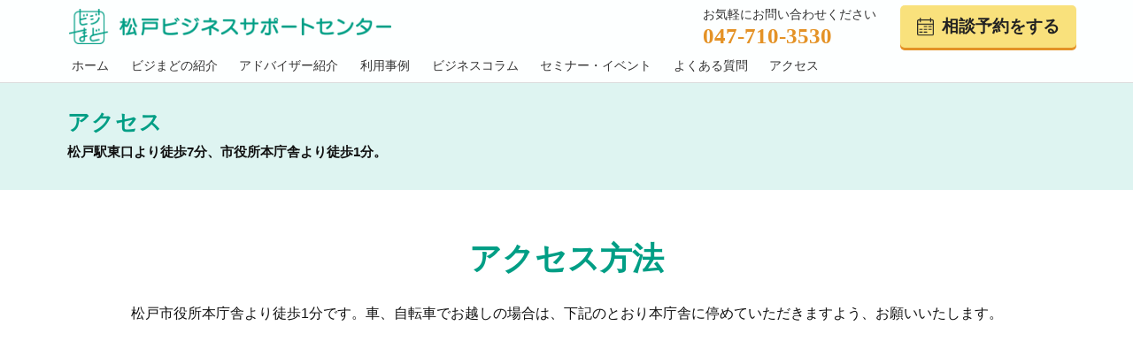

--- FILE ---
content_type: text/html; charset=UTF-8
request_url: https://biz-mado.jp/access/
body_size: 29986
content:
<!DOCTYPE html>
<html lang="ja">
<head prefix="og: http://ogp.me/ns# fb: http://ogp.me/ns/fb# website: http://ogp.me/ns/website#">
<!-- Google tag (gtag.js) -->
<script async src="https://www.googletagmanager.com/gtag/js?id=G-80XPWWQZ90"></script>
<script>
  window.dataLayer = window.dataLayer || [];
  function gtag(){dataLayer.push(arguments);}
  gtag('js', new Date());
  gtag('config', 'G-80XPWWQZ90');
</script>
<!-- Google Tag Manager -->
<script>(function(w,d,s,l,i){w[l]=w[l]||[];w[l].push({'gtm.start':
new Date().getTime(),event:'gtm.js'});var f=d.getElementsByTagName(s)[0],
j=d.createElement(s),dl=l!='dataLayer'?'&l='+l:'';j.async=true;j.src=
'https://www.googletagmanager.com/gtm.js?id='+i+dl;f.parentNode.insertBefore(j,f);
})(window,document,'script','dataLayer','GTM-T4F45LB5');</script>
<!-- End Google Tag Manager -->
<meta charset="UTF-8">
<meta name="viewport" content="width=device-width">
<link rel="stylesheet" href="https://biz-mado.jp/wp-content/themes/biz-mado/style.css?616b">
<meta name="keywords" content="ビジまど,アクセス,駐車場,松戸,松戸市,ビジネスサポートセンター">
<meta name="description" content="松戸市役所本庁舎より徒歩1分です。車、自転車でお越しの場合は、松戸市役所本庁舎に停めていただきますようお願いいたします。ビジまどの利用者は、相談が終了するまでの駐車料金は無料です。">
<meta property="og:title" content="アクセス｜松戸市運営の経営相談窓口" />
<meta property="og:type" content="website" />
<meta property="og:description" content="松戸市で事業を営む個人事業主・中小企業経営者・フリーランスの方が無料で何度でも利用できるビジネスのサポート拠点「ビジまど」のWebサイトです。ビジまど主催の経営セミナー・イベント情報やビジネスコラムを公開しています。" />
<meta property="og:url" content="https://biz-mado.jp/access/" />
<meta property="og:image" content="https://biz-mado.jp/wp-content/themes/biz-mado/files/ogp_default.png" />
<meta property="og:site_name" content="ビジまど" />
<meta property="og:locale" content="ja_JP" />
<meta name="apple-mobile-web-app-title" content="ビジまど">
<meta name="application-name" content="ビジまど">
<meta name="format-detection" content="telephone=no">
<link rel="apple-touch-icon" href="https://biz-mado.jp/wp-content/themes/biz-mado/files/apple-touch-icon.png"/>
<link rel="shortcut icon" type="image/vnd.microsoft.icon" href="https://biz-mado.jp/wp-content/themes/biz-mado/files/favicon.ico">
<link rel="stylesheet" href="https://biz-mado.jp/wp-content/themes/biz-mado/js/swiper-bundle.min.css?616a">
<script defer src="https://biz-mado.jp/wp-content/themes/biz-mado/js/swiper-bundle.min.js"></script>
<link rel="stylesheet" href="https://biz-mado.jp/wp-content/themes/biz-mado/js/animate.min.css">
<script src="https://biz-mado.jp/wp-content/themes/biz-mado/js/wow.min.js"></script>
<script>new WOW({mobile:true}).init();</script>
<script src="https://biz-mado.jp/wp-content/themes/biz-mado/js/jquery-3.6.4.min.js"></script>
<title>アクセス｜松戸ビジネスサポートセンタービジまど</title>
<meta name='robots' content='max-image-preview:large' />
<style id='wp-img-auto-sizes-contain-inline-css' type='text/css'>
img:is([sizes=auto i],[sizes^="auto," i]){contain-intrinsic-size:3000px 1500px}
/*# sourceURL=wp-img-auto-sizes-contain-inline-css */
</style>
<style id='wp-block-library-inline-css' type='text/css'>
:root{--wp-block-synced-color:#7a00df;--wp-block-synced-color--rgb:122,0,223;--wp-bound-block-color:var(--wp-block-synced-color);--wp-editor-canvas-background:#ddd;--wp-admin-theme-color:#007cba;--wp-admin-theme-color--rgb:0,124,186;--wp-admin-theme-color-darker-10:#006ba1;--wp-admin-theme-color-darker-10--rgb:0,107,160.5;--wp-admin-theme-color-darker-20:#005a87;--wp-admin-theme-color-darker-20--rgb:0,90,135;--wp-admin-border-width-focus:2px}@media (min-resolution:192dpi){:root{--wp-admin-border-width-focus:1.5px}}.wp-element-button{cursor:pointer}:root .has-very-light-gray-background-color{background-color:#eee}:root .has-very-dark-gray-background-color{background-color:#313131}:root .has-very-light-gray-color{color:#eee}:root .has-very-dark-gray-color{color:#313131}:root .has-vivid-green-cyan-to-vivid-cyan-blue-gradient-background{background:linear-gradient(135deg,#00d084,#0693e3)}:root .has-purple-crush-gradient-background{background:linear-gradient(135deg,#34e2e4,#4721fb 50%,#ab1dfe)}:root .has-hazy-dawn-gradient-background{background:linear-gradient(135deg,#faaca8,#dad0ec)}:root .has-subdued-olive-gradient-background{background:linear-gradient(135deg,#fafae1,#67a671)}:root .has-atomic-cream-gradient-background{background:linear-gradient(135deg,#fdd79a,#004a59)}:root .has-nightshade-gradient-background{background:linear-gradient(135deg,#330968,#31cdcf)}:root .has-midnight-gradient-background{background:linear-gradient(135deg,#020381,#2874fc)}:root{--wp--preset--font-size--normal:16px;--wp--preset--font-size--huge:42px}.has-regular-font-size{font-size:1em}.has-larger-font-size{font-size:2.625em}.has-normal-font-size{font-size:var(--wp--preset--font-size--normal)}.has-huge-font-size{font-size:var(--wp--preset--font-size--huge)}.has-text-align-center{text-align:center}.has-text-align-left{text-align:left}.has-text-align-right{text-align:right}.has-fit-text{white-space:nowrap!important}#end-resizable-editor-section{display:none}.aligncenter{clear:both}.items-justified-left{justify-content:flex-start}.items-justified-center{justify-content:center}.items-justified-right{justify-content:flex-end}.items-justified-space-between{justify-content:space-between}.screen-reader-text{border:0;clip-path:inset(50%);height:1px;margin:-1px;overflow:hidden;padding:0;position:absolute;width:1px;word-wrap:normal!important}.screen-reader-text:focus{background-color:#ddd;clip-path:none;color:#444;display:block;font-size:1em;height:auto;left:5px;line-height:normal;padding:15px 23px 14px;text-decoration:none;top:5px;width:auto;z-index:100000}html :where(.has-border-color){border-style:solid}html :where([style*=border-top-color]){border-top-style:solid}html :where([style*=border-right-color]){border-right-style:solid}html :where([style*=border-bottom-color]){border-bottom-style:solid}html :where([style*=border-left-color]){border-left-style:solid}html :where([style*=border-width]){border-style:solid}html :where([style*=border-top-width]){border-top-style:solid}html :where([style*=border-right-width]){border-right-style:solid}html :where([style*=border-bottom-width]){border-bottom-style:solid}html :where([style*=border-left-width]){border-left-style:solid}html :where(img[class*=wp-image-]){height:auto;max-width:100%}:where(figure){margin:0 0 1em}html :where(.is-position-sticky){--wp-admin--admin-bar--position-offset:var(--wp-admin--admin-bar--height,0px)}@media screen and (max-width:600px){html :where(.is-position-sticky){--wp-admin--admin-bar--position-offset:0px}}

/*# sourceURL=wp-block-library-inline-css */
</style><style id='global-styles-inline-css' type='text/css'>
:root{--wp--preset--aspect-ratio--square: 1;--wp--preset--aspect-ratio--4-3: 4/3;--wp--preset--aspect-ratio--3-4: 3/4;--wp--preset--aspect-ratio--3-2: 3/2;--wp--preset--aspect-ratio--2-3: 2/3;--wp--preset--aspect-ratio--16-9: 16/9;--wp--preset--aspect-ratio--9-16: 9/16;--wp--preset--color--black: #000000;--wp--preset--color--cyan-bluish-gray: #abb8c3;--wp--preset--color--white: #ffffff;--wp--preset--color--pale-pink: #f78da7;--wp--preset--color--vivid-red: #cf2e2e;--wp--preset--color--luminous-vivid-orange: #ff6900;--wp--preset--color--luminous-vivid-amber: #fcb900;--wp--preset--color--light-green-cyan: #7bdcb5;--wp--preset--color--vivid-green-cyan: #00d084;--wp--preset--color--pale-cyan-blue: #8ed1fc;--wp--preset--color--vivid-cyan-blue: #0693e3;--wp--preset--color--vivid-purple: #9b51e0;--wp--preset--gradient--vivid-cyan-blue-to-vivid-purple: linear-gradient(135deg,rgb(6,147,227) 0%,rgb(155,81,224) 100%);--wp--preset--gradient--light-green-cyan-to-vivid-green-cyan: linear-gradient(135deg,rgb(122,220,180) 0%,rgb(0,208,130) 100%);--wp--preset--gradient--luminous-vivid-amber-to-luminous-vivid-orange: linear-gradient(135deg,rgb(252,185,0) 0%,rgb(255,105,0) 100%);--wp--preset--gradient--luminous-vivid-orange-to-vivid-red: linear-gradient(135deg,rgb(255,105,0) 0%,rgb(207,46,46) 100%);--wp--preset--gradient--very-light-gray-to-cyan-bluish-gray: linear-gradient(135deg,rgb(238,238,238) 0%,rgb(169,184,195) 100%);--wp--preset--gradient--cool-to-warm-spectrum: linear-gradient(135deg,rgb(74,234,220) 0%,rgb(151,120,209) 20%,rgb(207,42,186) 40%,rgb(238,44,130) 60%,rgb(251,105,98) 80%,rgb(254,248,76) 100%);--wp--preset--gradient--blush-light-purple: linear-gradient(135deg,rgb(255,206,236) 0%,rgb(152,150,240) 100%);--wp--preset--gradient--blush-bordeaux: linear-gradient(135deg,rgb(254,205,165) 0%,rgb(254,45,45) 50%,rgb(107,0,62) 100%);--wp--preset--gradient--luminous-dusk: linear-gradient(135deg,rgb(255,203,112) 0%,rgb(199,81,192) 50%,rgb(65,88,208) 100%);--wp--preset--gradient--pale-ocean: linear-gradient(135deg,rgb(255,245,203) 0%,rgb(182,227,212) 50%,rgb(51,167,181) 100%);--wp--preset--gradient--electric-grass: linear-gradient(135deg,rgb(202,248,128) 0%,rgb(113,206,126) 100%);--wp--preset--gradient--midnight: linear-gradient(135deg,rgb(2,3,129) 0%,rgb(40,116,252) 100%);--wp--preset--font-size--small: 13px;--wp--preset--font-size--medium: 20px;--wp--preset--font-size--large: 36px;--wp--preset--font-size--x-large: 42px;--wp--preset--spacing--20: 0.44rem;--wp--preset--spacing--30: 0.67rem;--wp--preset--spacing--40: 1rem;--wp--preset--spacing--50: 1.5rem;--wp--preset--spacing--60: 2.25rem;--wp--preset--spacing--70: 3.38rem;--wp--preset--spacing--80: 5.06rem;--wp--preset--shadow--natural: 6px 6px 9px rgba(0, 0, 0, 0.2);--wp--preset--shadow--deep: 12px 12px 50px rgba(0, 0, 0, 0.4);--wp--preset--shadow--sharp: 6px 6px 0px rgba(0, 0, 0, 0.2);--wp--preset--shadow--outlined: 6px 6px 0px -3px rgb(255, 255, 255), 6px 6px rgb(0, 0, 0);--wp--preset--shadow--crisp: 6px 6px 0px rgb(0, 0, 0);}:where(.is-layout-flex){gap: 0.5em;}:where(.is-layout-grid){gap: 0.5em;}body .is-layout-flex{display: flex;}.is-layout-flex{flex-wrap: wrap;align-items: center;}.is-layout-flex > :is(*, div){margin: 0;}body .is-layout-grid{display: grid;}.is-layout-grid > :is(*, div){margin: 0;}:where(.wp-block-columns.is-layout-flex){gap: 2em;}:where(.wp-block-columns.is-layout-grid){gap: 2em;}:where(.wp-block-post-template.is-layout-flex){gap: 1.25em;}:where(.wp-block-post-template.is-layout-grid){gap: 1.25em;}.has-black-color{color: var(--wp--preset--color--black) !important;}.has-cyan-bluish-gray-color{color: var(--wp--preset--color--cyan-bluish-gray) !important;}.has-white-color{color: var(--wp--preset--color--white) !important;}.has-pale-pink-color{color: var(--wp--preset--color--pale-pink) !important;}.has-vivid-red-color{color: var(--wp--preset--color--vivid-red) !important;}.has-luminous-vivid-orange-color{color: var(--wp--preset--color--luminous-vivid-orange) !important;}.has-luminous-vivid-amber-color{color: var(--wp--preset--color--luminous-vivid-amber) !important;}.has-light-green-cyan-color{color: var(--wp--preset--color--light-green-cyan) !important;}.has-vivid-green-cyan-color{color: var(--wp--preset--color--vivid-green-cyan) !important;}.has-pale-cyan-blue-color{color: var(--wp--preset--color--pale-cyan-blue) !important;}.has-vivid-cyan-blue-color{color: var(--wp--preset--color--vivid-cyan-blue) !important;}.has-vivid-purple-color{color: var(--wp--preset--color--vivid-purple) !important;}.has-black-background-color{background-color: var(--wp--preset--color--black) !important;}.has-cyan-bluish-gray-background-color{background-color: var(--wp--preset--color--cyan-bluish-gray) !important;}.has-white-background-color{background-color: var(--wp--preset--color--white) !important;}.has-pale-pink-background-color{background-color: var(--wp--preset--color--pale-pink) !important;}.has-vivid-red-background-color{background-color: var(--wp--preset--color--vivid-red) !important;}.has-luminous-vivid-orange-background-color{background-color: var(--wp--preset--color--luminous-vivid-orange) !important;}.has-luminous-vivid-amber-background-color{background-color: var(--wp--preset--color--luminous-vivid-amber) !important;}.has-light-green-cyan-background-color{background-color: var(--wp--preset--color--light-green-cyan) !important;}.has-vivid-green-cyan-background-color{background-color: var(--wp--preset--color--vivid-green-cyan) !important;}.has-pale-cyan-blue-background-color{background-color: var(--wp--preset--color--pale-cyan-blue) !important;}.has-vivid-cyan-blue-background-color{background-color: var(--wp--preset--color--vivid-cyan-blue) !important;}.has-vivid-purple-background-color{background-color: var(--wp--preset--color--vivid-purple) !important;}.has-black-border-color{border-color: var(--wp--preset--color--black) !important;}.has-cyan-bluish-gray-border-color{border-color: var(--wp--preset--color--cyan-bluish-gray) !important;}.has-white-border-color{border-color: var(--wp--preset--color--white) !important;}.has-pale-pink-border-color{border-color: var(--wp--preset--color--pale-pink) !important;}.has-vivid-red-border-color{border-color: var(--wp--preset--color--vivid-red) !important;}.has-luminous-vivid-orange-border-color{border-color: var(--wp--preset--color--luminous-vivid-orange) !important;}.has-luminous-vivid-amber-border-color{border-color: var(--wp--preset--color--luminous-vivid-amber) !important;}.has-light-green-cyan-border-color{border-color: var(--wp--preset--color--light-green-cyan) !important;}.has-vivid-green-cyan-border-color{border-color: var(--wp--preset--color--vivid-green-cyan) !important;}.has-pale-cyan-blue-border-color{border-color: var(--wp--preset--color--pale-cyan-blue) !important;}.has-vivid-cyan-blue-border-color{border-color: var(--wp--preset--color--vivid-cyan-blue) !important;}.has-vivid-purple-border-color{border-color: var(--wp--preset--color--vivid-purple) !important;}.has-vivid-cyan-blue-to-vivid-purple-gradient-background{background: var(--wp--preset--gradient--vivid-cyan-blue-to-vivid-purple) !important;}.has-light-green-cyan-to-vivid-green-cyan-gradient-background{background: var(--wp--preset--gradient--light-green-cyan-to-vivid-green-cyan) !important;}.has-luminous-vivid-amber-to-luminous-vivid-orange-gradient-background{background: var(--wp--preset--gradient--luminous-vivid-amber-to-luminous-vivid-orange) !important;}.has-luminous-vivid-orange-to-vivid-red-gradient-background{background: var(--wp--preset--gradient--luminous-vivid-orange-to-vivid-red) !important;}.has-very-light-gray-to-cyan-bluish-gray-gradient-background{background: var(--wp--preset--gradient--very-light-gray-to-cyan-bluish-gray) !important;}.has-cool-to-warm-spectrum-gradient-background{background: var(--wp--preset--gradient--cool-to-warm-spectrum) !important;}.has-blush-light-purple-gradient-background{background: var(--wp--preset--gradient--blush-light-purple) !important;}.has-blush-bordeaux-gradient-background{background: var(--wp--preset--gradient--blush-bordeaux) !important;}.has-luminous-dusk-gradient-background{background: var(--wp--preset--gradient--luminous-dusk) !important;}.has-pale-ocean-gradient-background{background: var(--wp--preset--gradient--pale-ocean) !important;}.has-electric-grass-gradient-background{background: var(--wp--preset--gradient--electric-grass) !important;}.has-midnight-gradient-background{background: var(--wp--preset--gradient--midnight) !important;}.has-small-font-size{font-size: var(--wp--preset--font-size--small) !important;}.has-medium-font-size{font-size: var(--wp--preset--font-size--medium) !important;}.has-large-font-size{font-size: var(--wp--preset--font-size--large) !important;}.has-x-large-font-size{font-size: var(--wp--preset--font-size--x-large) !important;}
/*# sourceURL=global-styles-inline-css */
</style>

<style id='classic-theme-styles-inline-css' type='text/css'>
/*! This file is auto-generated */
.wp-block-button__link{color:#fff;background-color:#32373c;border-radius:9999px;box-shadow:none;text-decoration:none;padding:calc(.667em + 2px) calc(1.333em + 2px);font-size:1.125em}.wp-block-file__button{background:#32373c;color:#fff;text-decoration:none}
/*# sourceURL=/wp-includes/css/classic-themes.min.css */
</style>
<link rel='stylesheet' id='contact-form-7-css' href='https://biz-mado.jp/wp-content/plugins/contact-form-7/includes/css/styles.css?ver=5.9.8' type='text/css' media='all' />
<link rel='stylesheet' id='wp-pagenavi-css' href='https://biz-mado.jp/wp-content/plugins/wp-pagenavi/pagenavi-css.css?ver=2.70' type='text/css' media='all' />
<link rel="canonical" href="https://biz-mado.jp/access/" />
</head>
<body>
<!-- Google Tag Manager (noscript) -->
<noscript><iframe src="https://www.googletagmanager.com/ns.html?id=GTM-T4F45LB5"
height="0" width="0" style="display:none;visibility:hidden"></iframe></noscript>
<!-- End Google Tag Manager (noscript) -->
<div class="wrapper">
<header id="header">
<div id="nav">
<h1><a href="https://biz-mado.jp/" rel="home" class="logo"><img src="https://biz-mado.jp/wp-content/themes/biz-mado/files/logo-h.png" alt="ビジまど 松戸ビジネスサポートセンター"></a></h1>
<nav class="h-nav" role="navigation">
<ul class="gloval">
<li class="nav-home"><a href="https://biz-mado.jp/" class="">ホーム</a></li>
<li class="nav-about"><a href="https://biz-mado.jp/about" class="">ビジまどの紹介</a></li>
<li class="nav-member"><a href="https://biz-mado.jp/member">アドバイザー紹介</a></li>
<li class="nav-case"><a href="https://biz-mado.jp/case">利用事例</a></li>
<li class="nav-column"><a href="https://biz-mado.jp/column">ビジネスコラム</a></li>
<li class="nav-seminar"><a href="https://biz-mado.jp/seminar">セミナー・イベント</a></li>
<li class="nav-faq"><a href="https://biz-mado.jp/faq">よくある質問</a></li>
<li class="nav-access"><a href="https://biz-mado.jp/access">アクセス</a></li>
</ul>
</nav>
<nav role="navigation" class="h-reserve"><a href="https://biz-mado.jp/reservation">相談予約をする</a></nav>
<address class="h-tel"><small>お気軽にお問い合わせください</small>047-710-3530</address>
</div>
<a id="hamburger" href="#mmenu"><span></span></a>
</header><main id="access" class="sub" role="main">

<div class="subhead bgc-lg">
<div class="inner">
<h1>アクセス</h1>
<p>松戸駅東口より徒歩7分、市役所本庁舎より徒歩1分。</p>
</div>
</div>

<div class="bgc">
<section class="inner contents access">
<div class="ta-c">
<h2>アクセス方法</h2>
<p class="intro">松戸市役所本庁舎より徒歩1分です。車、自転車でお越しの場合は、下記のとおり本庁舎に停めていただきますよう、お願いいたします。</p>
</div>
<div class="map">
<iframe src="https://www.google.com/maps/embed?pb=!1m14!1m8!1m3!1d4113.253339343755!2d139.90239735420255!3d35.7869886167049!3m2!1i1024!2i768!4f13.1!3m3!1m2!1s0x6018858c7dd97709%3A0x74396029dfa6a95c!2z5p2-5oi444OT44K444ON44K544K144Od44O844OI44K744Oz44K_44O8IOODk-OCuOOBvuOBqQ!5e0!3m2!1sja!2sjp!4v1684204829635!5m2!1sja!2sjp" width="100%" height="500" style="border:0;" allowfullscreen="" loading="lazy" referrerpolicy="no-referrer-when-downgrade"></iframe>
</div>
<div class="left">
<figure>
<img src="https://biz-mado.jp/wp-content/themes/biz-mado/files/bld1.jpg" alt="ビジまど 京葉ガスF松戸第2ビル">
<figcaption>京葉ガスF松戸第2ビル</figcaption>
</figure>
<figure>
<img src="https://biz-mado.jp/wp-content/themes/biz-mado/files/bld2.jpg" alt="京葉ガスF松戸第2ビル 入口">
<figcaption>ビル入口</figcaption>
</figure>
</div>

<div class="right">
<div class="row">
<h3>住所</h3>
<p>〒271-0073<br>千葉県松戸市小根本7-8 京葉ガスF松戸第2ビル4階<br>松戸市役所経済振興部 商工振興課内</p>
</div>
<div class="row">
<h3>電車でお越しの場合</h3>
<p>JR・京成松戸線 松戸駅 東口より徒歩7分</p>
</div>
<div class="row">
<h3>車でお越しの場合</h3>
<p>駐車場は市役所（本庁舎）の駐車場をご利用ください。<br class="spnone">ビジまどの利用者は、相談が終了するまでの駐車料金は無料です。</p>
<p>1時間までは認証なくそのまま出庫可能です。<br class="spnone">相談が1時間を超える場合は、①相談場所で駐車券の裏に確認印を受け、また、②新館地下1階守衛室において、認証機処理を受けてください。</p>
</div>
<div class="row">
<h3>自転車・バイクでお越しの場合</h3>
<p>駐輪場は市役所（本庁舎）の駐輪場をご利用ください。</p>
</div>

<div class="row">
<div class="memo">
<p>本庁舎への交通案内は、以下の松戸市ホームページより詳細をご確認ください。</p>
<h4>松戸市役所のご案内</h4>
<p class="url"><a href="https://www.city.matsudo.chiba.jp/shisetsu-guide/annai/syozaiti.html">https://www.city.matsudo.chiba.jp/shisetsu-guide/annai/syozaiti.html</a></p>
</div>
</div>
</div>
</section>
</div>

</main>
<footer id="footer" role="contentinfo">
<div class="pagetop"><a href="#body"></a></div>
<div class="inner">
<div class="right">
<nav role="navigation">
<ul class="fnav">
<li class="nav-home"><a href="https://biz-mado.jp/">ホーム</a></li>
<li class="nav-about"><a href="https://biz-mado.jp/about">ビジまどの紹介</a></li>
<li class="nav-member"><a href="https://biz-mado.jp/member">アドバイザー紹介</a></li>
<li class="nav-case"><a href="https://biz-mado.jp/case">利用事例</a></li>
<li class="nav-column"><a href="https://biz-mado.jp/column">ビジネスコラム</a></li>
<li class="nav-seminar"><a href="https://biz-mado.jp/seminar">セミナー・イベント</a></li>
<li class="nav-faq"><a href="https://biz-mado.jp/faq">よくある質問</a></li>
<li class="nav-access"><a href="https://biz-mado.jp/access">アクセス</a></li>
</ul>
</nav>
<nav role="navigation" class="f-reserve"><a href="https://biz-mado.jp/reservation">相談予約をする</a></nav>
</div>
<div class="left">
<a href="https://biz-mado.jp/" rel="home" class="f-logo"><img src="https://biz-mado.jp/wp-content/themes/biz-mado/files/logo-f.png" alt="ビジまど"></a>
<h2>松戸ビジネスサポートセンター</h2>
<address>
<span>〒271-0073<br>千葉県松戸市小根本7-8<br class="pcnone">京葉ガスF松戸第2ビル4階<br>
松戸市役所経済振興部 商工振興課内</span>
<span>TEL：047-710-3530　<br class="pcnone">FAX：047-308-5015<br>開設時間：平日9:00～17:00<br class="pcnone"><small>（12:00～13:00を除く）</small><br>E-MAIL: info@biz-mado.jp<br></span>
</address>
<ul class="sns">
<li><a href="https://www.facebook.com/people/%E3%83%93%E3%82%B8%E3%81%BE%E3%81%A9-%E6%9D%BE%E6%88%B8%E3%83%93%E3%82%B8%E3%83%8D%E3%82%B9%E3%82%B5%E3%83%9D%E3%83%BC%E3%83%88%E3%82%BB%E3%83%B3%E3%82%BF%E3%83%BC/100083758222204/" target="_blank"><img src="https://biz-mado.jp/wp-content/themes/biz-mado/files/icon-fb.png" alt="Facebook"></a></li>
<li><a href="https://x.com/bizmado2022" target="_blank"><img src="https://biz-mado.jp/wp-content/themes/biz-mado/files/icon-x.png" alt="X"></a></li>
<li><a href="https://www.instagram.com/bizmado2022/" target="_blank"><img src="https://biz-mado.jp/wp-content/themes/biz-mado/files/icon-insta.png" alt="Instagram"></a></li>
</ul>
</div>
<a href="tel:047-710-3530" class="call">電話をかける</a>
</div>
<div class="copyright">
<address>&copy; 2026 ビジまど</address>
</div>
</footer>
</div><!-- wrapper -->
<script>
window.onload = function() {
const mySwiper1 = new Swiper('#mainSwipe', {
  loop: true,
  speed:900,
  autoplay: {
    delay:3000,
    disableOnInteraction: false,
  },
  pagination: {
    el: '.swiper-pagination',
  },
  navigation: {
    nextEl: '.swiper-button-next',
    prevEl: '.swiper-button-prev',
  },
  scrollbar: {
    el: '.swiper-scrollbar',
  },
});

const mySwiper2 = new Swiper('.swiper-support', {
    loop: true,
    slidesPerView:1.3,
    spaceBetween:0,
    centeredSlides: true,
    initialSlide:0,
    speed:900,
    autoplay: {
        delay:3600,
        disableOnInteraction: true,
    },
    pagination: {
        el: '.swiper-pagination',
    },
    navigation: {
        nextEl: '.swiper-button-next',
        prevEl: '.swiper-button-prev',
    },
});
}
</script>

<link rel="stylesheet" href="https://biz-mado.jp/wp-content/themes/biz-mado/js/mmenu.css">
<script defer src="https://biz-mado.jp/wp-content/themes/biz-mado/js/mmenu.js"></script>
<script>document.addEventListener("DOMContentLoaded", () => {new Mmenu( "#mmenu", {"slidingSubmenus": false,"pageScroll": {"scroll": true,"update": true},offCanvas: {position: "right-front"}});})</script>
<nav id="mmenu">
<ul class="bold">
<li class="mmenu-home"><a href="https://biz-mado.jp/">ホーム</a></li>
<li class="mmenu-about"><a href="https://biz-mado.jp/about">ビジまどの紹介</a></li>
<li class="mmenu-member"><a href="https://biz-mado.jp/member">アドバイザー紹介</a></li>
<li class="mmenu-case"><a href="https://biz-mado.jp/case">利用事例</a></li>
<li class="mmenu-column"><a href="https://biz-mado.jp/column">ビジネスコラム</a></li>
<li class="mmenu-seminar"><a href="https://biz-mado.jp/seminar">セミナー・イベント</a></li>
<li class="mmenu-faq"><a href="https://biz-mado.jp/faq">よくある質問</a></li>
<li class="mmenu-access"><a href="https://biz-mado.jp/access">アクセス</a></li>
<li class="mmenu-reservation"><a href="https://biz-mado.jp/reservation">相談予約をする</a></li>
</ul>
</nav>

<script>$(function(){var pos = 0;var header = $('#header');var hideClass = 'hideClass';$(window).on('scroll', function(){if($(this).scrollTop() < pos || $(this).scrollTop() < 300){header.removeClass(hideClass);}else{header.addClass(hideClass);}pos = $(this).scrollTop();});});</script>
<script>$(function() {var pagetop = $('.pagetop');$(window).scroll(function () {if ($(this).scrollTop() > 100) {pagetop.fadeIn();} else {pagetop.fadeOut();}});pagetop.click(function () {$('body, html').animate({ scrollTop: 0 }, 500);return false;});});</script>
<script>
$(function() {
    var $container = $('.scrollable-container');
    $container.scroll(function() {
        var scrollBottom = $container[0].scrollHeight - $container.scrollTop() - $container.outerHeight();
        if (scrollBottom <= 20) {
            $('#scrollButton').css('color', '#222');
            $('#scrollButton').css('filter', 'grayscale(0%)');
            $('#scrollButton').css('pointer-events', 'auto');
        } else {
            $('#scrollButton').css('color', '#666');
            $('#scrollButton').css('filter', 'grayscale(100%)');
            $('#scrollButton').css('pointer-events', 'none');
        }
    });
});
</script>
<script>
$(function() {
    var $container = $('.scrollable-container2');
    $container.scroll(function() {
        var scrollBottom = $container[0].scrollHeight - $container.scrollTop() - $container.outerHeight();
        if (scrollBottom <= 20) {
            $('#scrollSubmit').css('color', '#fff');
            $('#scrollSubmit').css('filter', 'grayscale(0%)');
            $('#scrollSubmit').css('pointer-events', 'auto');
        } else {
            $('#scrollSubmit').css('color', '#fff');
            $('#scrollSubmit').css('filter', 'grayscale(100%)');
            $('#scrollSubmit').css('pointer-events', 'none');
        }
    });
});
</script>
<script type="speculationrules">
{"prefetch":[{"source":"document","where":{"and":[{"href_matches":"/*"},{"not":{"href_matches":["/wp-*.php","/wp-admin/*","/wp-content/uploads/*","/wp-content/*","/wp-content/plugins/*","/wp-content/themes/biz-mado/*","/*\\?(.+)"]}},{"not":{"selector_matches":"a[rel~=\"nofollow\"]"}},{"not":{"selector_matches":".no-prefetch, .no-prefetch a"}}]},"eagerness":"conservative"}]}
</script>
<script type="text/javascript" src="https://biz-mado.jp/wp-includes/js/dist/hooks.min.js?ver=dd5603f07f9220ed27f1" id="wp-hooks-js"></script>
<script type="text/javascript" src="https://biz-mado.jp/wp-includes/js/dist/i18n.min.js?ver=c26c3dc7bed366793375" id="wp-i18n-js"></script>
<script type="text/javascript" id="wp-i18n-js-after">
/* <![CDATA[ */
wp.i18n.setLocaleData( { 'text direction\u0004ltr': [ 'ltr' ] } );
//# sourceURL=wp-i18n-js-after
/* ]]> */
</script>
<script type="text/javascript" src="https://biz-mado.jp/wp-content/plugins/contact-form-7/includes/swv/js/index.js?ver=5.9.8" id="swv-js"></script>
<script type="text/javascript" id="contact-form-7-js-extra">
/* <![CDATA[ */
var wpcf7 = {"api":{"root":"https://biz-mado.jp/wp-json/","namespace":"contact-form-7/v1"}};
//# sourceURL=contact-form-7-js-extra
/* ]]> */
</script>
<script type="text/javascript" id="contact-form-7-js-translations">
/* <![CDATA[ */
( function( domain, translations ) {
	var localeData = translations.locale_data[ domain ] || translations.locale_data.messages;
	localeData[""].domain = domain;
	wp.i18n.setLocaleData( localeData, domain );
} )( "contact-form-7", {"translation-revision-date":"2024-07-17 08:16:16+0000","generator":"GlotPress\/4.0.1","domain":"messages","locale_data":{"messages":{"":{"domain":"messages","plural-forms":"nplurals=1; plural=0;","lang":"ja_JP"},"This contact form is placed in the wrong place.":["\u3053\u306e\u30b3\u30f3\u30bf\u30af\u30c8\u30d5\u30a9\u30fc\u30e0\u306f\u9593\u9055\u3063\u305f\u4f4d\u7f6e\u306b\u7f6e\u304b\u308c\u3066\u3044\u307e\u3059\u3002"],"Error:":["\u30a8\u30e9\u30fc:"]}},"comment":{"reference":"includes\/js\/index.js"}} );
//# sourceURL=contact-form-7-js-translations
/* ]]> */
</script>
<script type="text/javascript" src="https://biz-mado.jp/wp-content/plugins/contact-form-7/includes/js/index.js?ver=5.9.8" id="contact-form-7-js"></script>
</body>
</html>

--- FILE ---
content_type: text/css
request_url: https://biz-mado.jp/wp-content/themes/biz-mado/style.css?616b
body_size: 62399
content:
/*
Theme Name: biz-mado
Author: ohkuchidesign
Version: 1.5.2
*/

/* -------------------------------------------
 * 1.0 リセットCSS
 * ------------------------------------------- */
*, *:before, *:after {
  -webkit-box-sizing:border-box;
  -moz-box-sizing:   border-box;
  -o-box-sizing:     border-box;
  -ms-box-sizing:    border-box;
  box-sizing:        border-box;
}
article,aside,details,figcaption,figure,footer,header,nav,section,summary {
	display: block;
}
audio,canvas,video {
	display: inline-block;
}
audio:not([controls]) {
	display: none;
	height: 0;
}
[hidden] {
	display: none;
}
html {
	font-size:62.5%; /* 10px = 1rem, 15px = 1.5rem */
	overflow-y: scroll;
  -webkit-text-size-adjust: 100%;
  -ms-text-size-adjust: 100%;
}
html,button,input,select,textarea {
  font-family: "ヒラギノ角ゴシック","ヒラギノ角ゴ Pro", "Yu Gothic Medium", "游ゴシック Medium", "Yu Gothic","游ゴシック",YuGothic,"游ゴシック体",メイリオ,Meiryo,"ＭＳ Ｐゴシック",Osaka,"MS PGothic",Arial,Helvetica,Verdana,sans-serif;
}
body {
	color: #111;
  background-color: #fff;
  font-size: 15px;
	line-height:2;
	margin: 0;
}
a {
	color:#333;
	text-decoration: none;
}
a:visited {

}
a:focus {
	outline:none;
}
a:active,
a:hover {
	outline: 0;
}
a:hover {
  color: black;
}
h1,h2,h3,h4,h5,h6 {
	clear: both;
	line-height: 1;
	margin:0;
}
abbr[title] {
	border-bottom: 1px dotted;
}
b {
	font-weight:600;
}
em,i,mark,cite {
	font-weight: inherit;
	font-style: italic;
}
mark{
  color:#333;
  background-color: #fff;
}
mark:before {content:"「";}
mark:after {content:"」";}
p {
  font-size: 1.6rem;
  line-height: 1.75;
	margin: 0 0 1em;
}
blockquote {
	margin:1em;
	quotes:none;
}
blockquote:before,
blockquote:after{
	content:"";
}
blockquote blockquote {
	margin-right: 0;
}
blockquote cite,
q cite {
	opacity: 0.8;
}
blockquote cite:before {
	content:"― ";
}
blockquote small {
	font-size: 90%;
	font-weight: normal;
}
blockquote em,
blockquote i {
	font-style: normal;
}
blockquote strong,
blockquote b {
	font-weight: 400;
}
q {
	quotes: "「" "」" "『" "』";
}
q:before {
	content: open-quote;
}
q:after {
	content: close-quote;
}
q cite:before {
	content: "（";
}
q cite:after {
	content: "）";
}
small {
	font-size:80%;
}
sub,sup {
	font-size: 75%;
	line-height: 0;
	position: relative;
	vertical-align: baseline;
}
sup {
	top: -0.5em;
}
sub {
	bottom: -0.25em;
}
dl {
	margin: 0;
}
dt {
	font-weight: 600;
}
dd {
	margin:0;
}
menu,ol,ul {
	margin:0;
	padding: 0;
}
ul {
	list-style-type: none;
}
nav ul,
nav ol {
	list-style: none;
	list-style-image: none;
}
li > ul,
li > ol {
	margin: 0;
}
img {
	-ms-interpolation-mode: bicubic;
	border: 0;
	vertical-align: middle;
}
svg:not(:root) {
	overflow: hidden;
}
figure {
	margin: 0;
}
form {
	margin: 0;
}
fieldset {
	border: 1px solid #c0c0c0;
	margin: 0 2px;
	padding: 0.35em 0.625em 0.75em;
}
legend {
	border: 0;
	padding: 0;
	white-space: normal;
}
button,input,select,textarea {
	font-size: 100%;
	margin: 0;
	max-width: 100%;
	vertical-align: baseline;
}
button,input {
	line-height:2;
}
button,
html input[type="button"],
input[type="reset"],
input[type="submit"] {
	-webkit-appearance: button;
	cursor: pointer;
}
button[disabled],
input[disabled] {
	cursor: default;
}
input[type="checkbox"],
input[type="radio"] {
	padding: 0;
}
button::-moz-focus-inner,
input::-moz-focus-inner {
	border: 0;
	padding: 0;
}
textarea {
	overflow: auto;
	vertical-align: top;
}
table {
	border: none;
	border-collapse: collapse;
	border-spacing: 0;
	line-height: 2;
  margin: 0;
	width: 100%;
}
caption,th,td {
	font-weight: normal;
	text-align: left;
}
th {
  border:none;
	font-weight: 600;
	text-transform: uppercase;
}
td {
	border:none;
	padding:0
}
del {
}
ins {
	background: #fff9c0;
	text-decoration: none;
}
hr {
	border: 1px solid #ddd;
	margin: 4em 0;
}
.clear:after {
	clear: both;
}
.clear:before,
.clear:after {
	content: "";
	display: table;
}
embed,
iframe,
object,
video {
	max-width: 100%;
}
.spnone {
  display: block;
}
.pcnone {
  display: none;
}

/* -------------------------------------------
 * ヘッダー
 * ------------------------------------------- */
#header {
  width: 100%;
  background-color:#fffffff0;
  position: fixed;
  border-bottom: 1px solid #ddd;
  transition: .8s;
  z-index: 10;
}
.hideClass {
  transform: translateY(-9.4rem);
}
#nav {
  position: relative;
  max-width: 1200px;
  height:auto;
  overflow: hidden;
  margin:0 auto;
  padding:0 3%;
  clear: both;
}
#nav h1 {
  display:block;
  height:4rem;
  margin: 1rem 0 0;
}
.logo img {
  width: auto;
  height: 100%;
}
.h-nav {
}
.groval {
  position: relative;
  z-index: 999;
  float: left;
  margin:0 0 0 0;
  padding:0;
  line-height: 1;
  display: flex;
  justify-content: space-between;
}
.gloval li {
  display: inline-block;
  position: relative;
  margin:1rem 1.5rem .5rem 0;
  color: #111;
  line-height: 1;
  padding:0;
}
.gloval li a {
  display: inline-block;
  margin: 0;
  color: #333;
  font-size: 1.4rem;
  font-weight: normal;
  vertical-align: middle;
  text-decoration: none;
  padding:.5em .2em;
}
.gloval li a:hover {
  opacity: 0.8;
  transition: opacity 0.1s;
}
.gloval li a.current {
  opacity: 0.7;
}
.h-reserve {
}
.h-reserve a {
  position: absolute;
  top: 0.6rem;
  right: 2%;
  background-color:#f9e17c;
  box-shadow: 0 3px 0 0 rgb(228, 146, 38);
  border-radius: 5px;
  color:#222;
  font-size:1.9rem;
  font-weight: bold;
  line-height: 1;
  padding:.75em 1em .75em 2.5em;
}
.h-reserve a {
  background:url("files/icon-cal.png") no-repeat 1em center #f9e17c;
  background-size: 1em;
}
.h-reserve a:hover {
  transform: translateY(1px);
  box-shadow: 0 2px 0 0 rgb(228, 146, 38);
  transition: 0.05s;
}
.h-reserve a:active {
  transform: translateY(2px);
  box-shadow: 0 0px 0 0 rgb(228, 146, 38);
  transition: 0.05s;
}

.h-tel {
  position: absolute;
  top:1rem;
  right:25rem;
  display: inline-block;
  float: right;
  color:rgb(228, 146, 38);
  font-family:Verdana;
  font-size: 2.5rem;
  font-style: normal;
  font-weight:600;
  line-height:1;
  padding:0;
  margin:0;
}
.h-tel small {
  color:#333;
  font-size:1.4rem;
  font-weight:normal;
  display: block;
  padding-bottom: .4rem;
}

/* -------------------------------------------
 * サイト骨格
 * ------------------------------------------- */
 main {
  padding:9.4rem 0 0;
 }
.inner {
  position: relative;
	max-width:1200px;
	margin:0 auto;
	padding:0 3%;
	overflow: hidden;
  clear: both;
}
.blur {
  -ms-filter: blur(4px);
  filter: blur(4px);
}

/* -------------------------------------------
 * トップページ
 * ------------------------------------------- */
body.mm-wrapper {
  overflow-x:visible;
}
.contents {
  background-color: #fff;
  width: 100%;
  margin:0 auto;
  padding: 6rem 3% 0;
}
#home .contents {
  padding:6rem 3% 4rem;
  margin:0 auto;
  position: relative;
  z-index:5;
}
#notes {
  padding-top:3rem;
}

.hero {
  background-color:#def4f1;
  background-color: #f7f7f7;
}
.swiper {
  max-width: 1440px;
  margin: 0 auto;
}
.hero img {
  display: block;
  max-width: 100%;
  max-height:72rem;
  margin:0 auto;
}
.hero .swiper-button-next,
.hero .swiper-button-prev {
  color:#009e85;
}
.hero .swiper-pagination-bullet-active {
  background-color:#009e85;
}

.bgc {
  background-color:#fff;
  position: relative;
}
.bgc-g,
.bgc-g .contents {
  background-color:#009e85;
  position: relative;
}
.bgc-lg,
.bgc-lg .contents {
  background-color:#b1ece3;
  position: relative;
}
.bgc-w,
.bgc-w .contents {
  background-color:#f7f7f7;
  overflow: hidden;
  position: relative;
}
.bgc-lg,
.bgc-lg .contents  {
  background-color:#def4f1;
  position: relative;
}

#info h1 img {
  width: auto;
  height:4.4rem;
}

.bgc-g h2,
.bgc-g p {
  color: #fff;
}
a.more,
a.more:visited {
  width:30%;
  display:block;
  margin:5rem auto 3rem;
  text-align: center;
  background-color:#009e85;
  box-shadow: 0 3px 0 0 rgb(0, 128, 69);
  color: #fff;
  font-size: 1.8rem;
  font-weight: 600;
  line-height:3;
  border-radius:3rem;
  clear: both;
}
a.more:after {
  content:" >";
  font-size:80%;
  padding-bottom:.3rem;
}
a.more:hover {
  transform: translateY(2px);
  box-shadow: 0 1px 0 0 rgb(0, 128, 69);
  transition: .05s;
}
a.more:active {
  transform: translateY(4px);
  box-shadow: 0 0px 0 0 rgb(0, 128, 69);
}
.bgc-g a.more {
  color:#009e85;
  box-shadow:0 3px 0 0 rgb(183, 183, 183);
  background-color: #fff;
}
.bgc-g a.more:hover {
  transform: translateY(2px);
  box-shadow:0 2px 0 0 rgb(183, 183, 183);
  transition: .05s;
}
.bgc-g a.more:active {
  transform: translateY(4px);
  box-shadow:0 0px 0 0 rgb(183, 183, 183);
}

a.more.reserv {
  color:#222;
  box-shadow:0 3px 0 0 rgb(228, 146, 38);
  background-color: #f9e17c;
  padding-bottom: 0;
}
a.more.reserv:hover {
  transform: translateY(1px);
  box-shadow: 0 2px 0 0 rgb(228, 146, 38);
  transition: 0.05s;
}
a.more.reserv:active {
  transform: translateY(2px);
  box-shadow: 0 0px 0 0 rgb(228, 146, 38);
  transition: 0.05s;
}






.news a.more,
.seminar a.more {
  float: right;
  margin:2rem 5% 3rem 0;
  width: 10em;
  font-size: 1.4rem;
  line-height: 2;
}
.h-btm a.more {
  margin:1rem auto 3rem;
  width: 11em;
  font-size: 1.4rem;
  line-height: 2;
}

.contents-seminar a.more {
  margin:4rem auto 8rem;
}


.flex {
  display: -webkit-flex;
  display: flex;
  flex-wrap: wrap;
  justify-content: space-between;
}
.info .flex {
  margin-bottom:6rem;
}
.info .flex li {
  width: 24%;
  margin-bottom: 3rem;
  font-size: 1.3rem;
  text-align: center;
}
.info .flex li img {
  width: 100%;
  height: auto;
}

.intro {
  text-align: center;
}
.intro h2 {
  color: #009e85;
  font-size:4rem;
  font-weight: 600;
  margin:0 0 1.25em;
  line-height: 1.2;
}
.intro h3 {
  position: relative;
  display: inline;
  font-size:3rem;
  font-weight: 600;
  margin:0 auto 1.5em;
  line-height: 1.2;
  letter-spacing: 0.03em;
}
.bb {
  padding-bottom: .15em;
  background: linear-gradient(#009e85, #009e85) 0 100%/0 4px no-repeat;
  transition: background .4s;
  text-decoration: none;
  animation: border_anim 0.7s linear forwards;
  animation-delay: 1s;
}
.bb2 {
  padding-bottom: .1em;
  background: linear-gradient(#fff, #fff) 0 100%/0 4px no-repeat;
  transition: background .4s;
  text-decoration: none;
  animation: border_anim 0.7s linear forwards;
  animation-delay: 1.5s;
}
@keyframes border_anim {
  0%{
    background-size: 0% 4px;
  }
  100%{
    background-size: 100% 4px;
  }
}
.intro p {
  font-size: 1.8rem;
  line-height: 2;
  margin:1.5em 0 2em;
}
.intro strong {
  border-bottom:2px solid #009e85;
}




ul.feat {
  display: flex;
  flex-wrap: wrap;
  justify-content: center;
}
.feat li {
  display: inline-block;
  width: 20%;
  padding: .25%;
}
.feat li img {
  width: 100%;
  height: auto;
}
.type h2 {
  display: table;
  color:#009e85;
  font-size: 3.5rem;
  font-weight: 600;
  margin: 5rem auto;
  line-height: 1.2;
  text-align: center;
}
.type ul {
  display: flex;
  flex-wrap: wrap;
  justify-content: center;
  margin-bottom: 3rem;
}
.type li {
  display: inline-block;
  width: 33.3%;
  padding: 0 .5% 3rem;
  color:#009e85;
  font-size: 1.6rem;
}
.type li h5 {
  font-size: 2.5rem;
  font-weight: 600;
}
.type li h5:before {
  content: "■";
}

#home .contents.seminar {
  padding:6rem 0 0;
}
#home .contents.news {
  padding:5rem 0 0;
}
.news-wrap,
.seminar-wrap {
  background-color: #fff;
  border-radius: 4px;
  overflow: hidden;
  border: 1px solid #dcdcde;
  box-shadow: 1px 2px 5px rgba(0,0,0,0.1);
  margin-bottom: 5rem;
}

.news h3,
.seminar h3,
.support h3,
.h-btm h3 {
  color: #009e85;
  font-size:3rem;
  font-weight: 600;
  margin:1em 0 1em;
  line-height: 1.2;
  text-align: center;
}
.seminar ul {
  margin-bottom: 0;
}
.news ul {
  margin-bottom: 0;
}
.news li,
.seminar li {
  background-color: #f7f7f7;
  width:90%;
  margin: 0 auto 1rem;
  padding: 2% 3%;
  border-radius: 4px;
}
.news li a,
.seminar li a {
  display: block;
  position: relative;
  overflow: hidden;
}
.news li a:hover,
.seminar li a:hover {
  opacity: 0.7;
  transition: opacity 0.1s;
}
.seminar .left {
  display: block;
  width: 25%;
  float: left;
}
.seminar .left img {
  width: 100%;
  height: auto;
}
.seminar .right {
  display: block;
  width: 70%;
  float: right;
}
#home .situation {
  font-size: 1.4rem;
  text-align: center;
  line-height: 2;
}
#home .situation .currently {
  display: block;
  padding: 0 1em;
}
#home .seminar li .title {
  max-width: 100%;
  color: #009e85;
  font-size: 2rem;
  font-weight: 500;
  text-decoration: none;
}
#home .seminar-date {
  text-align: left;
  padding: 1em 0;
}
#home .seminar .description {
  font-size: 1.5rem;
}

.post-link {
  display: block;
  position: relative;
  overflow: hidden;
}
.post-link::before {
  position: absolute;
  top: 0;
  bottom: 0;
  right: 1.5rem;
  margin: auto;
  content: "";
  width: 0.8rem;
  height: 0.8rem;
  border-top: 2px solid #009e85;
  border-right: 2px solid #009e85;
  -webkit-transform: rotate(45deg);
  -ms-transform: rotate(45deg);
  transform: rotate(45deg);
}
.news li time,
.seminar li time {
  display: inline-block;
  color: #009e85;
  font-size: 1.4rem;
  line-height:1.75;
  vertical-align: middle;
}
.news li .cat-name,
.seminar li .cat-name {
  background-color:#009e85;
  color:#fff;
  font-size: 1.1rem;
  line-height:1.75;
  padding: 0 1rem;
  border-radius:3rem;
  vertical-align: middle;
  display: inline-block;
}
.news li .title,
.seminar li .title {
  display: inline-block;
  max-width: 90%;
  font-size: 1.6rem;
  line-height: 1.3;
  text-decoration: underline;
}
.clear {
  margin: 0;
  padding: 0;
  display: block;
  line-height: 1.5;
}

#home .h-btm {
  clear: both;
  padding:4rem 3% 12rem;
}
.h-btm .col2 {
  width: 45%;
}
.swiper-slide img {
  width: 100%;
  height: auto;
}
aside {
  background-color: #fff;
}
.banner {
  max-width: 1080px;
  text-align: center;
  clear: both;
  overflow: hidden;
  margin:0 auto;
  padding: 8rem 0 12rem;
}
.banner a {
  display: inline-block;
  width: 55%;
  background-color:#e18f1b;
  color: #fff;
  font-size:3rem;
  line-height:2.5;
  padding: 0;
  border-radius:2em;

}
#home .support.contents {
  padding: 3rem 0 0;
}
.support {
  overflow: hidden;
  width: 100%;
}
.support .inner {
  overflow: visible !important;
  width: auto;
  max-width:1200px;
}
.support .swiper-support {
  margin-bottom: 3rem;
  overflow: visible;
}
.support .swiper-wrapper {
  padding-bottom: 4rem;
}
.support .swiper-wrapper .swiper-slide {
  padding: 0 1rem;
}
/*
.support .swiper-horizontal > .swiper-scrollbar,
.support .swiper-scrollbar.swiper-scrollbar-horizontal {
  bottom:1rem;
  left:25%;
  right:auto;
  width: calc(50% - 2 * var(--swiper-scrollbar-sides-offset,1%));
}
.support .swiper-scrollbar-drag {
  background:#009e85;
}
*/
.support .swiper-pagination-bullet {
  width: 1rem;
  height: 1rem;
  margin: 0 1rem !important;
  background-color:#009e85;
}
.support .swiper-button-prev {
  height: 6rem;
  width: 6rem;
  left: 8.7%;
}
.support .swiper-button-next {
  height: 6rem;
  width: 6rem;
  right: 8.7%;
}
/* 前へ次への矢印カスタマイズ */
.support .swiper-button-prev::after,
.support .swiper-button-next::after {
  background-repeat: no-repeat;
  background-size: contain;
  content: "";
  height: 6rem;;
  margin: auto;
  width: 6rem;
}
/* 前への矢印カスタマイズ */
.support .swiper-button-prev::after {
  background-image: url(files/swiper-button-prev.png);
}
/* 次への矢印カスタマイズ */
.support .swiper-button-next::after {
  background-image: url(files/swiper-button-next.png);
}




.bg-triangle{
  background: url(files/bg-triangle.png) no-repeat center;
  background-size: contain;
  display: block;
  width: 8rem;
  height:8rem;
  margin: 0 auto;

}
.thumbsup {
  display: block;
  width: 40%;
  height: auto;
  margin: 0 auto;
}



/* -------------------------------------------
 * sub
 * ------------------------------------------- */
.sub {
  padding-top:9.6rem;
}

.subhead {
  width: 100%;
  padding:12.6rem 3% 3rem;
  margin-top:-9.6rem;
}
.subhead h1 {
  color: #009e85;
  font-size:2.5rem;
  font-weight:600;
  letter-spacing: 0.1rem;
  margin:0 0 .3em;
}
.subhead p {
  font-size: 1.5rem;
  font-weight: 600;
  margin: 0;
}

.sub h2 {
  color: #009e85;
  font-size:3.6rem;
  font-weight:600;
  padding-bottom:.5em;
  margin-bottom: 1em;
}
.sub h3 {
  font-size: 2.5rem;
  margin-bottom:1em;
  line-height: 1.3;
}

.sub .bgc-g h3 {
  color: #fff;
}
.sub h4 {
  font-size: 2rem;
  margin-bottom:.5em;
}
.sub .row {
  overflow: hidden;
  clear: both;
  margin-bottom:4rem;
}
.about {
  padding-bottom: 4rem;
}
.about h2 {
  color: #009e85;
  text-align: center;
}
.about h3 {
  font-size: 3rem;
  font-weight: 600;
  margin-bottom:1em;
  line-height: 1.3;
  position: relative;
  display: inline;
  text-align: center;
}
.about h4 {
  color:#000;
  font-size: 2.4rem;
  font-weight: 600;
  line-height: 1.4;
  position: relative;
  display: inline-block;
  margin-bottom: .5em;
}
.about .left {
  width: 33%;
  float: left;
  margin-left: 10%;
}
.about .left img{
  width: 100%;
  margin-top: -3rem;
}
.about .right {
  width: 55%;
  float: right;
  background-color: #fff;
  border-radius: 4px;
  overflow: hidden;
  padding: 3% 3%;
}
.about p {
  font-size: 1.8rem;
  line-height:1.75;
  margin: 0 0 1.5em;
}
.about .ml10em {
  margin-left:10em;
}
.about .ml7em {
  margin-left:7.5em;
}
.w5 {width: 5%;}
.w10 {width: 10%;}
.w15 {width: 15%;}
.w20 {width: 20%;}
.w25 {width: 25%;}
.w30 {width: 30%;}
.w35 {width: 35%;}
.w40 {width: 40%;}
.w45 {width: 45%;}
.w50 {width: 50%;}
.w55 {width: 55%;}
.w60 {width: 60%;}
.w65 {width: 65%;}
.w70 {width: 70%;}
.w75 {width: 75%;}
.w80 {width: 80%;}
.w85 {width: 85%;}
.w90 {width: 90%;}
.w95 {width: 95%;}
.w100 {width: 100%;}


.flow {
  padding: 3rem 3% 6rem;
}

.flow h2 {
  text-align: center;
}
.flow ul {
  margin-bottom: 3rem;
}
.flow li {
  display: block;
  width: 100%;
  position: relative;
  overflow: hidden;
  padding-bottom:4rem;
}
.flow li{
  position: relative;
  background: url(files/bg-dot.png) repeat-y;
  background-position:4.5rem 0;
}
.flow li.pd {
  padding-bottom:9rem;
}
.flow li:last-child {
  padding-bottom: 0;
}
.flow .left {
  float: left;
}
.flow .right {
  float: right;
}
.flow .lefts.w10 {
  float: left;
}

.flow .num {
  display: inline-block;
  background-color:#009e85;
  text-align:center;
  color:#fff;
  font-size:3.6rem;
  line-height:2.5;
  width: 2.5em;
  height:2.5em;
  border-radius: 1.25em;
  vertical-align:middle;
}

.flow h3 {
  font-size: 2.8rem;
  font-weight: 500;
}
.flow p {
  font-size: 1.7rem;
  margin-bottom: .5em;
}

.flow .right img {
  width: 88%;
  padding: 0 6%;
}
.flow h5 {
  font-size: 2.2rem;
  font-weight: 400;
  margin-bottom: .5em;
}
.thatday {
  position: absolute;
  bottom:2rem;
  margin-bottom: 0;
  display: block;
  width: 100%;
  background: rgb(215,244,237);
  background: linear-gradient(90deg, rgba(215,244,237,1) 0%, rgba(254,252,192,1) 100%);
}
.thatday p {
  margin:0;
  font-size: 2.5rem;
  line-height:2;
  margin-left: 3rem;
}
.thatday p small {
  padding-left: 1em;
}
.flow .mainpoint {
  background-color: #def4f1;
  padding:1.2em 5%;
}
.flow .mainpoint p {
  font-size: 1.6rem;
  margin-bottom: 0;
}
.flow .mainpoint ul {
  margin-bottom: 1em;
}
.flow .mainpoint li {
  font-size: 1.6rem;
  list-style-position: outside;
  padding:0 0 0 1em;
  background: none;
  line-height: 1.3;
  padding-bottom: .5em;
}


.contacts .left {
  width:45%;
}
.contacts .left a {
  display: block;
  padding: 3.5em 0 0 0;
  background-color:#f9e17c;
  box-shadow:0 3px 0 0 rgb(228, 146, 38);
  color: #212121;
  text-align: center;
  font-size:2rem;
  font-weight: 600;
  border-radius: 4px;
  background:url("files/icon-cal.png") no-repeat center 1.5rem #f9e17c;
  background-size: 2.5em;
}

.contacts .right {
  width:45%;
}
.contacts .right a {
  display: block;
  padding: 3.5em 0 0 0;
  background-color:#009e85;
  box-shadow:0 3px 0 0 #026656;
  color: #fff;
  text-align: center;
  font-size:2rem;
  font-weight: 600;
  border-radius: 4px;
  background:url("files/icon-phone.png") no-repeat center 1.5rem #009e85;
  background-size: 2.5em;
}
.flow .contacts .right p {
  font-size: 1.4rem;
  line-height: 1.3;
  text-align: center;
  margin-top: .7rem;
}

.point {
  padding:6rem 3% 4rem;
  border-bottom:1px solid #ddd;
  margin-bottom: 6rem;
}
.point h2,
.example h2 {
  text-align: center;
}
.point .col {
  position: relative;
  width: 24%;
  background-color: #009e85;
  border-radius: 10px;
  padding:3% 1.5% 1% 1.5%;
  margin-bottom: 2%;
  text-align: center;
  box-shadow:4px 4px 4px rgba(0,0,0,0.1);
}

.point .col:before {
  position: absolute;
  margin: auto;
  content: "";
  width: 1.5rem;
  height: 1.5rem;
  border-top: 1.5rem solid transparent;
  border-left: 1.5rem solid #f9e17c;
  border-bottom: 1.5rem solid transparent;
}
.point .flex .col::before {
  top: 15rem;
  right: 1rem;
}

.point .flex .col:last-child:before {
  border: none;
}
.point .col img {
  width: 60%;
  margin-bottom: 2%;
}
.point p {
  font-size: 1.5rem;
  color:#fff;
  text-align:left;
  margin-bottom: 0;
}
.point h3 {
  color: #fff;
  font-size: 2.8rem;
  border-bottom: 1px solid #fff;
  padding-bottom: .5em;
  margin-bottom: .5em;
}
.point h3:before {
  color: #fff;
  font-size: 3rem;
}
.point .col:first-child h3:before {
  content: "❶ ";
}
.point .col:nth-child(2) h3:before {
  content: "❷ ";
}
.point .col:nth-child(3) h3:before {
  content: "❸ ";
}
.point .col:last-child h3:before {
  content: "❹ ";
}

.example {
  padding: 6rem 3% 6rem;
}
.example .col2 {
  width: 49%;
  background-color: #fff;
  border-radius:1rem;
  border:1px solid #dcdcde;
  box-shadow:1px 2px 5px rgba(0,0,0,0.1);
  padding: 3%;
  margin-bottom: 2%;
}
.example h3 {
  color:#009e85;
  font-size: 2.8rem;
  text-align: center;
  border-bottom: 1px solid #009e85;
  padding-bottom: .5em;
}
.example li {
  font-size: 1.6rem;
  line-height: 1.5;
  margin-bottom:1.5em;
  list-style-type: disc;
  list-style-position: outside;
  margin-left:1em;
}
.example .comment {
  border:1px solid #cacaca;
  padding: 3%;
  margin-top:2rem;
}
.example .comment p {
  text-align: center;
  color:#009e85;
  font-size: 2rem;
  font-weight: 600;
  margin: 0;
}

.alignment p {
  font-size: 1.8rem;
  font-weight: bold;
  text-align: center;
  line-height: 1.5;
  margin-bottom: 2em;
}
.alignment img {
  display: block;
  width: 40%;
  margin: 0 auto;
}

.links h3 {
  color:#009e85;
  font-size:2.8rem;
  text-align: center;
}

.links ul {
  display: flex;
  flex-wrap: wrap;
  justify-content: center;
  margin-bottom:5rem;
}
.links li {
  display: inline;
  width: 25%;
  padding: 1.5rem;
  text-align: center;
}
.links li.bnr-mirasapo {
  padding: 0 0 1.5rem;
}
.links li a {
  height: 7.6rem;
  display: table-cell;
  vertical-align: middle;
  text-align: center;
}
.links li img {
  width: 100%;
  height: auto;
  display: inline-block;
}

.single-bnr {
  width: 100%;
  height: 7.6rem;
  margin-bottom: 8rem;
  display: block;
  overflow: hidden;
  text-align: center;
}
.single-bnr img {
  margin: 0 auto;
}

.links a:hover {
  opacity: 0.7;
  transition: opacity 0.1s;
}




.profile {
  padding: 6rem 3% 4rem;
}
.profile .left {
  width: 20%;
  float: left;
}
.profile .left img {
  width: 100%;
  border-radius: 5px;
  box-shadow:1px 2px 5px rgba(0,0,0,0.1);
}
.profile .right {
  width: 75%;
  float: right;
}
.profile .ta-c {
  text-align: left;
}
.profile .dow {
  display: inline-block;
  background-color:#009e85;
  color: #fff;
  font-size:1.4rem;
  line-height: 1;
  padding: .25em .75em;
  border-radius: 1em;
  margin-bottom: .5em;
}
.profile h4 {
  color:#009e85;
  font-size: 1.5rem;
  margin-bottom:.5em;
  font-weight: normal;
}
.profile h3 {
  font-size: 2.5rem;
  margin-bottom:1em;
  line-height: 1;
}
.profile h3 span {
  font-size:1.5rem;
  font-weight: normal;
}
.profile h5 {
  font-size: 2rem;
  margin-bottom:.5em;
  border-bottom:2px solid #009e85;
  padding-bottom:.75rem;
  border-image: linear-gradient(to right, #009e85 0%, #f7f7f7 100%);
  border-image-slice: 1;
}
.profile p {
  font-size: 1.5rem;
  margin-bottom:2em;
  line-height: 1.75;
}
.profile ul {
  margin-bottom:2em;
}
.profile li {
  font-size: 1.5rem;
  line-height: 1.75;
}
.profile small {
  font-size: 90%;
}

.access {
  padding: 6rem 3%;
}
.access h2 {
  margin-bottom: 3rem;
  padding-bottom:0;
}
.access .intro {
  margin-bottom: 4rem;
}
.access .map {
  margin-bottom: 6rem;
}
.access .left {
  float: left;
  width: 25%;
}
.access .left img {
  width: 100%;
}
.access figcaption {
  font-size: 1.4rem;
  text-align: center;
}
.access .right {
  float: right;
  width: 68%;
}
.access h3 {
  font-size:2rem;
  margin-bottom: .5em;
  padding-bottom: .25em;
  color:#009e85;
  border-bottom: 1px solid #009e85;
}
.access .memo {
  border: 1px solid #cacaca;
  padding: 3%;
}
.access h4 {
  font-size:1.6rem;
  margin-bottom:0;
}
.access a {
  text-decoration: underline;
}
.access a:hover {
  opacity: 0.7;
}

.faq .row {
  position: relative;
  background-color: #fff;
  width: 85%;
  float: right;
  padding: 3%;
  margin-bottom: 4rem;
  overflow: visible;
  border-radius: 1rem;
  box-shadow: 1px 2px 5px rgba(0,0,0,0.1);
}
.faq .row:before {
  content: "";
  position: absolute;
  top: 4rem;
  left: -3rem;
  border: 1.5rem solid transparent;
  border-right: 1.5rem solid #fff;
}
.faq .row:last-child {
  border-bottom: none;
  margin-bottom:10rem;
}
.faq h3 {
  position: relative;
  color: #009e85;
  font-size: 2rem;
  padding: .5em 0 .5em 0;
  border-bottom: 1px solid #009e85;
}
.faq h3:before {
  display: inline-block;
  color:#fff;
  text-align: center;
  font-size: 2.5rem;
  font-weight: normal;
  line-height: 2.5em;
  background-color:#009e85;
  border-radius: 50%;
  width:2.5em;
  height: 2.5em;
  margin-right: .5em;
  position: absolute;
  left:-12rem;
  top:0;
  bottom: 0;
}
.faq :first-child.row h3:before{content:"Q1"}
.faq :nth-child(2).row h3:before{content:"Q2"}
.faq :nth-child(3).row h3:before{content:"Q3"}
.faq :nth-child(4).row h3:before{content:"Q4"}
.faq :nth-child(5).row h3:before{content:"Q5"}
.faq :nth-child(6).row h3:before{content:"Q6"}
.faq :nth-child(7).row h3:before{content:"Q7"}
.faq :nth-child(8).row h3:before{content:"Q8"}
/*
.faq :nth-child(9).row h3:before{content:"Q9"}
.faq :nth-child(10).row h3:before{content:"Q10"}
.faq :nth-child(11).row h3:before{content:"Q11"}
.faq :nth-child(12).row h3:before{content:"Q12"}
.faq :nth-child(13).row h3:before{content:"Q13"}
.faq :nth-child(14).row h3:before{content:"Q14"}
.faq :nth-child(15).row h3:before{content:"Q15"}
*/

.faq .row p {
  position: relative;
  font-size: 1.6rem;
  margin: 0;
}


.column-wrap,
.case-wrap {
  width: 74%;
  float: left;
  margin-bottom:4rem;
}
.column .left {
  float:left;
  width: 22%;
}

.column h2 {
  font-size: 2rem;
  text-align: center;
  margin: 1.5em 0;
  padding: 0;
}
.column .thumbnail img,
.case .thumbnail img {
  width: 100%;
  height: auto;
  border-radius:5px;
}
.column .right {
  float: right;
  width: 75%;
}
.column ul,
.case ul {
  margin-bottom:4rem;
}
.column li {
  background-color: #f7f7f7;
  width:100%;
  margin: 0 auto 1.5rem;
  padding: 2% 3%;
  border-radius: 4px;
}
.column li a {
  width: 100%;
  display: inline-block;
  position: relative;
  overflow: hidden;
}
.column li a:hover {
  opacity: 0.7;
  transition: opacity 0.1s;
}
.column li .tags {
  margin-bottom: 0;
}
.column li .tags a {
  width: auto;
  margin-bottom: 0;
}
.case li {
  border-bottom: 1px solid #ddd;

}
.case li a {
  clear: both;
  overflow: hidden;
  display: flex;
  align-items: center;
  gap:3rem;
  position: relative;
  transition: .05s;
  padding: 4rem 2rem;
}
.case li a:hover {
  background-color:#f7f7f7;
}
.case ul li:nth-child(even) a {
  flex-direction:row-reverse;
}
.case .left {
  flex: 0.8;
}
.case .right {
  flex: 1;
  margin-top: -2em;
}
.case .tags {
  margin-bottom: 0;
}
.case li .title {
  display: inline-block;
  max-width: 100%;
  font-size:1.7rem;
  font-weight:600;
  line-height: 1.5;
}
.single-case .tags {
  display: inline-block;
  margin-bottom: 0;
}
.case .tags span,
.single-case .tags span {
  background-color: #009e85;
  color: #fff;
  font-size: 1.2rem;
  line-height: 1.75;
  padding: 0 1rem;
  border-radius: 3rem;
  vertical-align: middle;
  display: inline-block;
  margin: 0 .5em .5em 0;
}






.column li time {
  display: inline-block;
  color: #888;
  font-size: 1.4rem;
  line-height:1.75;
  vertical-align: middle;
}
.column li .title {
  display: inline-block;
  max-width: 90%;
  font-size: 1.8rem;
  font-weight:600;
  line-height: 1.5;
  margin-top: 1em;
}
.tags {
  overflow: hidden;
  margin-bottom: 3rem;
}
.tags a {
  font-size: 1.1rem;
  display: inline-block;
  background-color: #aaa;
  color: #fff;
  text-decoration: none;
  margin-right: .5em;
  line-height: 1.3;
  padding: .25em .5em;
  font-weight: normal;
  border-radius: 2em;
}
.tags a:hover{
  opacity: 0.8;
}
.tag-wrap {
  width: 22%;
  float: right;
}
.single-case .tag-wrap {
  width: 100%;
}
.tag-wrap h4 {
  color: #009e85;
  margin: 2em 0 .5em;
  font-size: 1.6rem;
  padding-bottom: .5em;
  border-bottom: 2px solid #009e85;
}
.tags li {
  float: left;
}


.single-case.contents {
  padding:4rem 3% 0;
}


.single .left {
  width: 74%;
  float: left;
  margin-bottom: 6rem;
}
.single .right {
  width: 22%;
  float: right;
  margin-bottom: 6rem;
}
.single .post {
  width: 90%;
  margin:3rem auto 6rem;
}
.single-case .post {
  width: 100%;
  margin: 0 auto 8rem;

}
.single-column .post {
  width: 100%;
  margin: 0 auto 8rem;
}
.single .post h1 {
  color:#111;
  font-size:2.4rem;
  font-weight:600;
  letter-spacing:-0.01em;
  line-height: 1.3;
  margin-bottom: .5em;
}
.single .contents-support .post h1 {
  color: #111;
}
.single h1.post-title {
  border-bottom: 1px solid #ddd;
  padding-bottom:.5em;
  margin-bottom: 1em;
}
.single .post time {
  display: inline-block;
  color:#009e85;
  font-size: 1.4rem;
  line-height:3;
  margin-right: .5em;
  vertical-align: middle;
}
.single-case .post time {
  width: 100%;
  color: #888;
  line-height: 2;
  margin-bottom:3rem;
  border-bottom: 1px solid #ddd;
}

.single .post .cat-name {
  background-color: #009e85;
  color: #fff;
  font-size: 1.1rem;
  line-height: 1.75;
  padding: 0 1rem;
  border-radius: 3rem;
  vertical-align: middle;
  display: inline-block;
}
.single .post h2 {
  font-size:2.2rem;
  font-weight:600;
  letter-spacing:normal;
  line-height: 1.3;
  margin-bottom:.5em;
}
.single .post h3 {
  font-size:2rem;
  font-weight:600;
  letter-spacing:normal;
  line-height: 1.3;
  margin-bottom:.5em;
}
.single .post h4 {
  font-size:1.8rem;
  font-weight:600;
  letter-spacing:normal;
  line-height: 1.3;
  margin-bottom:.5em;
}
.single .post h5 {
  font-size:1.6rem;
  font-weight:600;
  letter-spacing:normal;
  line-height: 1.3;
  margin-bottom:.5em;
}
.single .post p {
  font-size: 1.6rem;
}
.single .post ul {
  margin-left: 1.5em;
}
.single .post li {
  list-style-type: inherit;
}
.single .post ol {
  margin-left: 1.5em;
}
.single .post a {
  text-decoration: underline;
}
.single .post a:hover {
  opacity: 0.7;
}
.single .post table {
  width: 100%;
  max-width: 100%;
  border: 1px solid #ddd;
  font-size: 1.5rem;
}
.single .post table td {
  padding: .5em;
  border: 1px solid #ddd;
  line-height: 1.3;
}


.single .wp-caption {
  width: 100%;
  max-width: 100%;
}
.single .post-seminar {
  padding-bottom: 4rem;
  border-bottom: 1px solid #ddd;
  margin-bottom: 0;
}
.single .post-seminar h1 {
  color: #009e85;
  margin-bottom: 1em;
}
.single .post a.seminar-link {
  display: inline-block;
  background-color: #009e85;
  box-shadow: 0 3px 0 0 rgb(0, 128, 69);
  color:#fff;
  font-size: 1.6rem;
  font-weight: 600;
  text-decoration: none;
  line-height:1;
  padding:1em 3em 1em 1.5em;
  border-radius:5px;
}
.single .post a.seminar-link {
  background:url("files/icon-link.png") no-repeat right 1.5em center #009e85;
  background-size: 1em;
  margin-top: 1em;
}
.single .post a.seminar-link:hover {
  transform: translateY(1px);
  box-shadow: 0 2px 0 0 rgb(0, 128, 69);
  transition: 0.05s;
  opacity: 1;
}
.single .post a.seminar-link:active {
  transform: translateY(2px);
  box-shadow: 0 0px 0 0 rgb(0, 128, 69);
  transition: 0.05s;
}

.single .post a.support-link {
  display: block;
  width: 30%;
  margin: 4rem auto 0;
  background-color: #f9e17c;
  box-shadow: 0 3px 0 0 rgb(228, 146, 38);
  color:#222;
  font-size: 1.6rem;
  font-weight: 600;
  text-align: center;
  text-decoration: none;
  line-height:1;
  padding:1em;
  border-radius:2em;
}
.reserv a.support-link {
  display: block;
  width: 30%;
  margin: 1rem auto 0;
  background-color: #f9e17c;
  box-shadow: 0 3px 0 0 rgb(228, 146, 38);
  color:#666;
  font-size: 1.6rem;
  font-weight: 600;
  text-align: center;
  text-decoration: none;
  line-height:1;
  padding:.75em;
  border-radius:2em;
  pointer-events: none;
  filter:grayscale(100%);
  transition:0.05s;
}
.single .post a.support-link:hover,
.reserv a.support-link:hover {
  transform: translateY(1px);
  box-shadow: 0 2px 0 0 rgb(228, 146, 38);
  transition: 0.05s;
  opacity: 1;
}
.single .post a.support-link:active,
.reserv a.support-link:active {
  transform: translateY(2px);
  box-shadow: 0 0px 0 0 rgb(228, 146, 38);
  transition: 0.05s;
}
.tos-wrap {
  position: relative;
  display: block;
  margin: 5rem 0 4rem;
}
.tos-box {
  position: relative;
  width:100%;
  height: 24rem;
  overflow-y:scroll;
  border:1px solid #aaa;
  padding: 3rem 3rem 2rem;
  margin: 0 auto;
  background-color:#f5f5f5;
}
.tos-box hr {
  border: 1px solid #ddd;
  margin: 2em 0;
}



.post .aligncenter {
  display: block;
  margin: 0 auto;
}
.post-nav {
  overflow: hidden;
  display: block;
  font-size: 1.3rem;
  line-height: 1.2;
  padding:2rem 0 4rem;
}
.next-post {
  width: 50%;
  float: left;
  text-align: left;
}
.prev-post {
  width: 50%;
  float: right;
  text-align: right;
}
.archive .news-wrap {
  margin-bottom:8rem;
}
.archive .news h2 {
  font-size: 3rem;
  text-align: center;
  margin: 1em 0 0;
  padding: 0;
}
.archive .news ul {
  padding:3% 0;
}


/* セミナーページ */
.archive .seminar-wrap {
  border: none;
  box-shadow: none;
}
.archive .seminar ul {
  display: flex;
  flex-wrap: wrap;
  justify-content: left;
  margin-bottom: 5rem;
}
.archive .seminar li {
  width:33.333%;
  margin: 0;
  padding:0;
  margin-bottom: 2%;
  background-color: #fff;
}
.archive .seminar li a {
  padding: 5% 5% 5%;
  background-color: #fff;
}
.archive .seminar li a:hover {
  opacity: 1;
  background-color: #f7f7f7;
  transition: 0.05s;
}
.archive .seminar .title-wrap {
  display: flex;
  justify-content: center;
  align-items: center;
  min-height:5em;
  margin-bottom: .5em;
}
.archive .seminar .title {
  max-width: 100%;
  color: #009e85;
  font-size:1.8rem;
  font-weight: 600;
  line-height: 1.2;
  text-decoration: none;
}
.archive .seminar li .thumbnail {
  clear: both;
}
.archive .seminar li .thumbnail img {
  width: 100%;
  height: auto;
}
.situation {
  width: 100%;
  text-align: center;
  color: #fff;
  font-size:1.8rem;
  line-height:3;
  margin-bottom:1rem;
  position: relative;
}
.situation .currently {
  display: block;
  background-color: #009e85;
}
.situation .preparation,
.situation .finish,
.situation .closed,
.situation .full {
  display: block;
  background-color:#aaa;
}
/* 9/20確認中 */
.situation .full {
  width: 100%;
  position: absolute;
  top: 0;
  left: 0;
}



.seminar-date {
  text-align: center;
  font-size:1.5rem;
  font-weight:600;
  line-height:1.2;
  padding: 1em 0;
}
.archive .seminar p {
  font-size: 1.4rem;
  line-height: 1.4;
}



/* -------------------------------------------
 * ページナビ
 * ------------------------------------------- */
.wp-pagenavi {
  font-size: 1rem;
  clear: both;
  width: 100%;
  margin:4rem 0 8rem;
  text-align: center;
}
.wp-pagenavi .pages {
  margin-right: 1em;
  border:none;
}
.wp-pagenavi .current {
  color:white;
  background-color: #009e85;
  border:none;
  padding:12px 14px;
  line-height: 1;
  margin: 0 2px;
}
.wp-pagenavi .page {
  border: none;
  padding:12px 14px;
  line-height: 1;
  margin: 0 2px;
}
.wp-pagenavi .first,
.wp-pagenavi .last,
.wp-pagenavi .previouspostslink,
.wp-pagenavi .nextpostslink {
  padding:12px 14px;
  border:none;
  margin: 0 2px;
}
.wp-pagenavi .first {
  border-radius: 3px 0 0 3px;
}
.wp-pagenavi .last {
  border-radius: 0 3px 3px 0;
}


#sidebar {
  margin-top: 4rem;
}
#sidebar h4 {
  color:#009e85;
  font-size:1.6rem;
  margin:0 0 1em;
  padding-bottom: .5em;
  border-bottom: 2px solid #009e85;
}
#sidebar ul {
  margin-bottom:4rem;
}
#sidebar li {
  line-height: 1.2;
  margin-bottom: .75em;
  padding-bottom: .75em;
  border-bottom: 1px solid #ddd;
}
#sidebar li a {
  font-size: 1.4rem;
  line-height: 1.3;
}
#sidebar li a:hover {
  opacity:0.7;
}
#sidebar .tags li {
  border: none;
  margin-bottom: 0;
}
#case .tag-wrap li,
.single-case .tag-wrap li {
  font-size:1.4rem;
  border-bottom: 1px solid #ddd;
  margin-bottom: .5em;
  padding-bottom: .5em;
  line-height: 1.3;
}
#sidebar .tags li a {
  font-size: 1.2rem;
  line-height: 1.3;
}


.reserv {
  margin-bottom: 8rem;
  padding-bottom: 4rem;
}
.reserv h2 {
  font-size: 2.8rem;
  text-align: center;
  margin: 0 auto 1em;
}
.reserv-wrap {
  max-width: 72rem;
  margin: 0 auto;
}
.reserv h3 {
  font-size: 2rem;
  font-weight: 600;
  text-align: center;
  margin-bottom: .5em;
}
.reserv h4 {
  font-size: 2.4rem;
  font-weight: 600;
  display: inline-block;
  clear: both;
  padding-bottom: .1em;
  border-bottom:4px solid #009e85;
  margin-bottom: 1.5rem;
}
.reserv h5 {
  padding: .7rem 1.5rem;
  display: table;
  background-color:#def4f1;
  font-size:1.8rem;
  font-weight:600;
  border-radius:5px;
  margin-bottom: .5em;
}
.reserv p {
  font-size: 1.8rem;
  margin-bottom: 2em;
}
.reserv p.mb05 {
  margin-bottom: .5em;

}
.tos-box h5 {
  padding: 0;
  display: block;
  font-size:1.8rem;
  font-weight: 500;
  background-color:transparent;
  margin-bottom:.5em;
}
.tos-box p {
  font-size: 1.6rem;
  margin-bottom: 1em;
}



ul.spt-bnr {
  overflow: hidden;
  margin: 10rem 0 0;
}
.spt-bnr li {
  width: 50%;
  float: left;
  padding: 0 2% 4%;
}
.spt-bnr img {
  width: 100%;
}
.tenposhindan {
  text-align: center;
  padding: 4rem 3% 2rem;
}

.form {
  max-width: 82rem;
  margin: 5rem auto;
  border:1px solid #dcdcde;
  border-radius: 4px;
  padding: 2% 3% 2%;
  background-color: #fff;
  box-shadow:1px 2px 5px rgba(0,0,0,0.1);
}
.form h3 {
  color:#333;
  font-weight: normal;
  text-align: center;
  margin: 1em 0 2em;
}
.wpcf7 .row {
  overflow: visible;
  display: block;
  clear: both;
  margin-bottom: 1.5em;
  border-bottom: 1px solid #eee;
  padding-bottom: 1em;
}
.wpcf7 .tos-wrap {
  margin: 4rem 0;
}

.wpcf7 p {
  font-size: 1.6rem;
  margin-bottom: 1em;
  text-align: left;
}
.wpcf7 .advice {
  margin:1.5em 0 0;
}
.wpcf7 h5 {
  font-size: 1.6rem;
  font-weight: 500;
  margin-bottom: .5em;
}
.wpcf7 .advice ul {
  margin-bottom: 1em;
}
.wpcf7 .advice li {
  list-style-type: decimal;
  list-style-position: outside;
  margin-left:1.5em;
}
.wpcf7 .advice p, {
  font-size:1.5rem;
  line-height: 1.5;
  margin-bottom: 0;
}
.wpcf7 .advice li p {
  font-size:1.5rem;
  line-height: 1.75;
  margin-bottom: 0;
}

.wpcf7 .required {
  color:#f74444;;
  font-size:1rem;
}
.wpcf7 .required:before {
  content:"＊";
}
.wpcf7 .notice  {
  font-size: 1.4rem;
}

.wpcf7 .tos-box h5 {
  padding: 0;
  display: block;
  font-size: 1.8rem;
  font-weight: 500;
  background-color:transparent;
  margin-bottom: .5em;
}

.wpcf7 .tos-box hr {
  border:1px solid #eee;
  margin: 2em 0;
}
.wpcf7 .tos-box li p {
  margin-bottom:0;
}


.wpcf7-submit {
  display: block;
  width: 20%;
  margin: 4rem auto 0;
  background-color: #009e85;
  box-shadow: 0 3px 0 0 #006858;
  border:none;
  border-radius:2em;
  color:#fff;
  font-size: 1.6rem;
  font-weight:500;
  text-align: center;
  text-decoration: none;
  line-height:1;
  letter-spacing: .1em;
  padding:1em;
  border-radius:2em;
  filter: grayscale(100%);
  pointer-events: none;
  transition: 0.05s;
}

.wpcf7-submit:hover{
  transform: translateY(1px);
  box-shadow: 0 2px 0 0 #006858;
  transition: 0.05s;
}
.wpcf7-submit:active{
  transform: translateY(2px);
  box-shadow: 0 0px 0 0 #006858;
  transition: 0.05s;
}

.wpcf7 input,
.wpcf7 textarea {

}
.wpcf7-list-item {
  width: 100%;
}
.wpcf7 .wpcf7-submit {

}
.grecaptcha-badge {
  z-index: 10;
}

.call-bnr {
  max-width: 82rem;
  margin: 5rem auto 8rem;
  border: 1px solid #dcdcde;
  border-radius: 4px;
  padding: 2rem 2rem 2rem 32rem;
  background:url("files/icon-phone2.png") no-repeat left 14rem center #fff;
  background-size: 14rem;
  box-shadow: 1px 2px 5px rgba(0,0,0,0.1);
}
.call-bnr h5 {
  font-size: 2.8rem;
  font-weight: 600;
  color: #009e85;
}
.call-bnr a {
  color: #000;
  font-size: 4rem;
  font-weight: bold;
  border-bottom: 5px solid #f9e17c;
}
.call-bnr p {
  font-size: 1.5rem;
  margin-bottom: 0;
}




/* -------------------------------------------
 * fix
 * ------------------------------------------- */

.mb0 {
  margin-bottom: 0!important;
}

/* -------------------------------------------
 * 404 Error
 * ------------------------------------------- */
#error404 {
  margin-bottom:200px;
}
#error404 h2 {
    margin: 2em 0 1em;
}
#error404 a {
    text-decoration: underline;
}


/* -------------------------------------------
 * Footer
 * ------------------------------------------- */
#footer {
  width: 100%;
  background-color:#009e85;
  padding: 3rem 0 0;
  overflow: hidden;
  color:#fff;
}
#footer .inner {
  margin-bottom: 4rem;
}
#footer .left {
  width: 45%;
  float: left;
}
#footer .right {
  width: 45%;
  float: right;
  position:relative;
}
.f-logo {
  display: block;
  width:35%;
  margin: 0 0 0 6rem;
}
.f-logo img {
  display: block;
  width:100%;
  margin:0 0 3rem;
}
#footer address {
  display: block;
  clear: both;
  font-size: 1.5rem;
  font-style: normal;
  line-height: 1.5;
}
#footer address span {
  display: block;
  margin-bottom: 1em;
}

.fnav {
  margin:10rem 0 4rem;
}
.fnav li {
  font-size: 1.5rem;
  line-height:2.5;
}
.fnav li span {
  float: left;
  color: #fff;
}
.fnav li ul {
  width: 100%;
  float: none;
  clear: both;
}
.fnav li ul li {
  float: none;
  line-height: 1.3;
}
.fnav a {
  color: #fff;
  line-height:1.75;
  transition: opacity 0.1s 0s;
  vertical-align: middle;
}
.fnav a:before {
  content: "▶︎ ";
  font-size:50%;
  vertical-align: middle;
  padding-right: .5em;
}
.fnav a:hover,
.fnav .current {
  opacity: 0.6;
}
#footer h2 {
  color: #fff;
  font-size: 2.2rem;
  margin:0 0 1.5rem;
  text-align: left;
}
#footer h3 {
  color: #fff;
  font-size: 2.2rem;
  margin-bottom: 1em;
}

.article-body {
  position: relative;
}
.s-reserve {
  display: block;
  overflow: hidden;
  padding: 6rem 0;
}
.f-reserve a {
  position: absolute;
  top: 1rem;
  left:0;
  background-color:#f9e17c;
  box-shadow: 0 3px 0 0 rgb(228, 146, 38);
  border-radius: 5px;
  color:#222;
  font-size:2rem;
  font-weight: bold;
  line-height: 1;
  padding:.75em 1em .75em 2.5em;
}
.post .s-reserve a {
  display: block;
  width:21rem;
  margin: 0 auto;
  background-color:#f9e17c;
  box-shadow: 0 3px 0 0 rgb(228, 146, 38);
  border-radius: 5px;
  color:#222;
  font-size:2rem;
  font-weight: bold;
  line-height: 1;
  padding:.75em 1em .75em 2.5em;
  text-decoration: none;
}
.f-reserve a,
.post .s-reserve a {
  background:url("files/icon-cal.png") no-repeat 1em center #f9e17c;
  background-size: 1em;
}
.f-reserve a:hover,
.post .s-reserve a:hover {
  transform: translateY(1px);
  box-shadow: 0 2px 0 0 rgb(228, 146, 38);
  transition: 0.05s;
  opacity: 1;
}
.f-reserve a:active,
.post .s-reserve a:active {
  transform: translateY(2px);
  box-shadow: 0 0px 0 0 rgb(228, 146, 38);
  transition: 0.05s;
}
#footer .tel {
  font-size: 2.4rem;
  font-weight: 600;
  margin-bottom: .5em;
}
#footer p {
  color: #fff;
  font-size:1.8rem;
  line-height: 1.5;
}

.sns {
  display: inline-block;
  margin: 0 auto 3rem;
  overflow: hidden;
}
.sns li {
  float: left;
  width:4.4rem;
  height: 4.4rem;
  margin-right:1rem;
}
.sns li img {
  width: 100%;
}
.sns a:hover {
  opacity: 0.7;
  transition: opacity 0.1s;
}
#footer .call {
  display: none;
 }
.copyright {
  clear: both;
  width: 100%;
	text-align: center;
  overflow: hidden;
}
#footer .copyright address {
  text-align: center;
  font-style: normal;
  font-size: 1.2rem;
  color: #fff;
  line-height: 3;
  padding:0;
}

.pagetop {
  display: none;
  position: fixed;
  bottom: 8rem;
  right: 1.5rem;
  z-index: 999;
}
.pagetop a {
  display: block;
  background-color: #ccc;
  border-radius: 2.5rem;
  text-align: center;
  color: #fff;
  font-size: 1.5rem;
  text-decoration: none;
  line-height: 1;
  padding: 1em;
  opacity: 0.5;
}
.pagetop a::before {
  content: "▲";
}

/* -------------------------------------------
 * mmenu FIX
 * ------------------------------------------- */

#mmenu li a {
  color: #009e85;
  font-size: 1.5rem;
  font-weight: 600;
}
#mmenu li a::before {
  color: #009e85;
  content:"\25B8";
  margin-right: .8rem;
}
.mm-navbar__title > span {
  color: #009e85;
  font-family: Verdana;
  text-transform: uppercase;
}
.mm-navbar {
  --mm-color-background: rgba(255,255,255,.9);
  --mm-color-text-dimmed: #111;
  --mm-color-icon: #111;
}
.mm-panel {
  --mm-color-background: rgba(255,255,255,.9);
  --mm-color-text: #111;
  --mm-color-icon: #111;
}
.mm-listitem:after {
        content: none;
}

/* -------------------------------------------
 * HAMBURGERボタン
 * ------------------------------------------- */
#hamburger{
  box-sizing: border-box;
  display: none;
  width:50px;
  height:50px;
  position: absolute;
  top:10px;
  right:0;
  z-index:9999;
  color:#009e85;
  font-size: 10px;
  padding-top:32px;
  text-align: center;
  letter-spacing: 0.05em;
  line-height: 1.5;
}
html:not(.mm-opening):not(.mm-opened) #hamburger{
  transition: top 0.3s ease;
}
#hamburger:before,
#hamburger:after,
#hamburger span {
  background:#009e85;
  content: '';
  display: block;
  width: 33px;
  height: 2px;
  position: absolute;
  left: 10px;
}
#hamburger:before {
  top: 14px;
}
#hamburger span {
  top: 24px;
}
#hamburger:after {
  top: 34px;
}
#hamburger:before,
#hamburger:after,
#hamburger span {
  -webkit-transition: none 0.3s ease 0.3s;
  transition: none 0.3s ease 0.3s;
  -webkit-transition-property: transform, top, bottom, left, opacity;
  transition-property: transform, top, bottom, left, opacity;
}
.mm-wrapper_opening #hamburger:before,
.mm-wrapper_opening #hamburger:after{
  top: 24px;
}
.mm-wrapper_opening #hamburger span{
  left: -50px;
  opacity: 0;
}
.mm-wrapper_opening #hamburger:before{
  transform: rotate( 45deg );
}
.mm-wrapper_opening #hamburger:after{
  transform: rotate( -45deg );
}



/* 調整用 */
.ta-c {
  text-align:center;
}
.ta-l {
  text-align: left;
}
.ta-r {
  text-align: right;
}
.mb-0 {
  margin-bottom: 0;
}
.mb-1e {
  margin-bottom: 1em!important;
}
.mb-2e {
  margin-bottom: 2em;
}
.mb-3e {
  margin-bottom: 3em;
}
.mt-1e {
  margin-top: 1em;
}
.pb-8 {
  padding-bottom: 8rem;
}


/* -------------------------------------------
 * Media Query
 * ------------------------------------------- */

@media only screen and (min-device-width: 768px) and (max-device-width: 1024px) and (orientation:portrait) {
  .logo img {
    width: 45%;
  }
  .h-tel {
    font-size: 2rem;
    right: 23rem;
  }
  .h-tel small {
    font-size: 1.2rem;
  }
  .h-reserve a {
    font-size: 1.7rem;
  }
  .gloval li {
    margin: 1rem 1rem .5rem 0;
  }
}


@media screen and (max-width: 736px) {
body {
    font-size: 1.5rem;
}
main {
  padding:6rem 0 0;
}
p {
  font-size: 1.5rem;
}
hr {
  margin:3rem 0;
}
#header {
  position: fixed;
  height: 6rem;
  border-bottom: none;
}
#nav {
  width: 100%;
  padding: 0 2%;
}
#nav h1 {
  width: 100%;
  margin:1.2rem 0 0;
  height:auto;
  line-height: 1;
}
.logo img {
  width: 80%;
  height: auto;
}
.h-reserve,
.h-tel {
  display: none;
}
#hamburger {
  display: block;
  top:0.7rem;
  right:0.7rem;
}
#nav nav {
  display: none;
}
.nav-yoyaku {
  margin-right:5.5rem;
}
.nav-yoyaku a {
  font-size: 1.3rem;
  padding: 0 0.8em;
  margin-top: 1.5rem;
}
.hero {
  top: 6rem;
  box-shadow: none;
}
.hero .swiper-button-next,
.hero .swiper-button-prev {
  display: none;
}
.parallax01 {
  width: 100%;
  height: 20rem;
  background-size: contain;
}

.inner {
  width: 92%;
  padding: 0;
}
.contents {
  padding: 4rem 0;
}
.news-wrap, .seminar-wrap {
  margin-bottom: 3rem;
}
#home .contents {
  padding: 4rem 0 2rem;
  z-index: 5;
}
#home .support.contents {
  padding:1rem 0 0;
}


.support .swiper-wrapper .swiper-slide {
  padding: 0 .5rem;
}
.support .swiper-button-prev {
  width: 4rem;
  height: 4rem;
  left:7%;
  top: 40%;
}
.support .swiper-button-next {
  width: 4rem;
  height: 4rem;
  right:7%;
  top: 40%;
}
.support .swiper-pagination-bullet {
  margin: 0 .5rem !important
}

.intro h2 {
  font-size: 2.8rem;
  margin:0 0 1em;
}
.intro h3 {
  font-size: 2rem;
  line-height:1.2;
}
.intro h3::before {
  border-bottom:3px solid #009e85;
}
.intro p {
  font-size: 1.5rem;
  margin-bottom: 1em;
  line-height: 1.5;
}
#home .home-intro p {
  line-height: 1.75;
}
a.more {
  font-size: 1.4rem;
  width:60%;
  margin: 3rem auto 3rem;
}

.feat h2 {
  font-size: 2.8rem;
  margin:0 0 1em;
}
.feat .large {
  font-size: 1.8rem;
  line-height:1.3;
}
.feat li {
  width: 50%;
  padding: 1%;
}

#home .contents.seminar {
  padding:3rem 0 0;
  z-index: 5;
  position: relative;
  overflow: visible;
  padding: 2rem 0 0;
}
#home .contents.news {
  z-index: 5;
  position: relative;
  overflow: visible;
  padding: 2rem 0 0;
}
#home .support.contents {
  padding: 0;
}
.news h3,
.seminar h3,
.support h3 {
  font-size: 2.2rem;
  margin: 1em 0 1em;
}

.h-btm h3 {
  font-size: 2.2rem;
  margin: 0 0 1em;
}
.news li, .seminar li {
  width: 95%;
  padding: 1rem;
}
.news li .title, .seminar li .title {
  font-size: 1.4rem;
}
.news li a::before, .seminar li a::before {
  right: 1rem;
}

.news li .cat-name,
.seminar li .cat-name {
  line-height: 1.5;
  padding: 0 .75rem;
}
.news a.more,
.h-btm a.more {
  font-size: 1.3rem;
  width: 11em;
}
.archive .news h2 {
  font-size:2rem;
}
.seminar .left {
  width: 100%;
}
.seminar .right {
  width: 100%;
  float:left;
}
#home .seminar li .title {
  font-size: 1.6rem;
}
#home .seminar-date {
  font-size: 1.4rem;
}
#home .seminar .description {
  font-size: 1.4rem;
}
#home .situation {
  font-size: 1.8rem;
  line-height: 3;
}
.support .swiper {
  margin-bottom:1rem;
}
.type h2 {
  font-size:2.4rem;
  margin: 4rem auto;
}
.type ul {
  margin-bottom: 1rem;
}
.type li {
  width: 50%;
  font-size:1.4rem;
  line-height: 1.3;
}
.type li h5 {
  font-size:1.8rem;
    margin-bottom:.5rem;
}
.bg-triangle {
  width: 4rem;
  height: 4rem;
}
.thumbsup {
  width: 60%;
}

.h-btm .col2 {
  width: 100%;
  float: none;
  margin-bottom: 3rem;
}
.h-btm .gmap {
  height: 40rem;
}
.info .flex li {
  width: 48%;
  font-size: 1.2rem;
  margin-bottom: 1rem;
}

.sub h4 {
  font-size: 1.8rem;
  line-height: 1.2;
}

.sub {
  padding-top: 6rem;
}
.subhead {
  padding:11rem 4% 2rem;
}
.subhead .inner {
  width: 100%;
}
.subhead h1 {
  font-size: 2.4rem;
  margin: .5em 0 .5em;
}
.sub h2 {
  font-size: 2.4rem;
  padding: 0;
}
.subhead p {
  font-size: 1.3rem;
  line-height: 1.3;
  margin-bottom: 1rem;
}
.about .left {
  width: 100%;
  float: none;
  text-align: center;
  margin:0;
}
.about .right {
  width: 100%;
  float: none;
  padding: 0;
  margin: 0;
}
.about .left img {
  width: 80%;
  margin:-2rem auto 1rem;
}
.about h3 {
  font-size: 1.9rem;
  text-align: center;
  margin-bottom:0;
}
.about p {
  font-size: 1.5rem;
  line-height: 1.75;
}
.flow li {
  background-position:2.5rem;
}
.flow li.pd {
  padding-bottom:10rem;
}

.flow .num {
  font-size: 2rem;
}
.flow h3 {
  font-size: 2.2rem;
  line-height: 1.3;
  margin:1rem 0 2rem 1rem;
}
.flow .right.w50 {
  width: 100%;
}
.flow .left.w50 {
  width: 100%;
}
.flow .right img {
  width:100%;
  padding:0 15% 1rem;
}
.flow p {
  font-size: 1.4rem;
}
.flow .mainpoint {
  padding: 1em 5%;
}
.flow .mainpoint p {
  font-size: 1.4rem;
}
.flow .mainpoint li {
  font-size: 1.4rem;
}
.flow h5 {
  font-size: 1.8rem;
  margin-bottom: 1em;
}
.contacts .left {
  width: 48%;
}
.contacts .right {
  width: 48%;
}
.contacts .left a {
  font-size: 1.5rem;
  background: url("files/icon-cal.png") no-repeat center 1rem #f9e17c;
  background-size: 2.5em;
}
.contacts .right a {
  font-size: 1.5rem;
  background: url("files/icon-phone.png") no-repeat center 1rem #009e85;
  background-size: 2.5em;
}
.flow .contacts .right p {
  font-size:1.2rem;
}
.thatday p {
  text-align: center;
  margin:0;
  font-size: 1.8rem;
  line-height:1;
  padding: 1rem 0;
}
.thatday p small {
  font-size: 1.3rem;
  display: block;
  padding: .5rem 1rem .5rem;
  line-height: 1.2;
}

.point {
  margin-bottom: 0;
}
.point .col {
  width: 100%;
  padding:5% 5% 10%;
  margin-bottom: 5%;
}
.point .flex .col::before {
  top: auto;
  left: auto;
  right: auto;
  bottom: 0;
  -webkit-transform: rotate(90deg);
  -ms-transform: rotate(90deg);
  transform: rotate(90deg);
}
.point .col img {
  width:35%;
}
.point h3 {
  font-size: 2.2rem;
}
.point h3::before {
  font-size: 2.2rem;
}
.point p {
  font-size: 1.4rem;
}
.example h3 {
  font-size: 2rem;
}
.example .comment {
  padding: 5%;
  margin: 0 0 2rem;
}
.example .comment p {
  font-size: 1.5rem;
  line-height: 1.5;
}
.example .col2 {
  width: 100%;
  padding: 5%;
  margin-bottom: 5%;
}
.example li {
  font-size: 1.5rem;
  margin-bottom: 1em;
}

.inner.contents.alignment {
  padding: 4rem 0 0;
}
.alignment img {
  width: 90%;
}

.links h3 {
  font-size: 2rem;
}

.links ul {
  margin-bottom:4rem;
}

.links li {
  display: inline;
  width: 50%;
  padding:1rem .5rem;
  text-align: center;
}
.links li.mirasapo {
  width: 60%;
  padding: 0 0 .5rem 0;
}
.links li a {
  height: 4.4rem;
  display: table-cell;
  vertical-align: middle;
  text-align: center;
}
.single-bnr {
  height: 4.4rem;
  margin-bottom: 5rem;
}
.single-bnr img {
  margin: 0 auto;
  width: auto;
  height: 100%;
}

.sub .row {
  margin-bottom: 2rem;
}

.profile .left {
  width: 100%;
  float: none;
}
.profile .left img {
  display: block;
  width: 50%;
  margin: 0 auto 1.5rem;
}
.profile .right {
  width: 100%;
  float: none;
}
.profile .ta-c {
  text-align: center;
}
.profile .dow {
  font-size: 1.2rem;
}
.profile h3 {
  font-size: 2.2rem;
  text-align: center;
}
.profile h3 span {
  font-size:1.2rem;
  font-weight: normal;
}
.profile h4 {
  font-size: 1.2rem;
  text-align: center;
}
.profile h5 {
  font-size: 1.4rem;
}
.profile p {
  font-size: 1.4rem;
  line-height: 1.5;
}
.profile ul {
  margin-bottom: 1em;
}
.profile li {
  font-size: 1.4rem;
  line-height: 1.3;
  padding-bottom: .5em;
}
.faq .row {
  padding: 5%;
}
.faq h3 {
  font-size: 1.6rem;
  padding: 0 0 .5em 0;
}
.faq h3::before {
  font-size: 1.8rem;
  line-height: 3em;
  width: 3em;
  height: 3em;
  position: absolute;
  left: -25%;
  top: 0;
  bottom: 0;
}
.faq .row p {
  font-size: 1.4rem;
}
.faq .row::before {
    content:none
}

.frame ul {
  margin-bottom: 1em;
}
.frame li {
  font-size: 1.3rem;
}


.access h2 {
  margin-bottom: 2rem;
}
.access .intro {
  margin-bottom:2rem;
}

.access .left {
  width: 100%;
}
.access .right {
  width: 100%;
}
.access .map {
  margin-bottom:1rem;
}
.access .map iframe {
  height:40rem;
}
.access .left figure {
  width: 50%;
  float: left;
}
.access .left figure img {
  display: block;
  width: 85%;
  margin: 0 auto;
}
.access figcaption {
  font-size: 1.3rem;
}
.access h4 {
  font-size: 1.5rem;
  margin-bottom: .5em;
}
.access p.url {
  line-height: 1.3;
}


.spnone {
  display: none;
}
.pcnone {
  display: block;
}
span.pcnone {
  display: inline-block;
}
.intro p {
  line-height:1.75;
}
.sub .left.img {
  float: none;
  width: 100%;
}
.sub .right.img {
  float: none;
  width: 100%;
}
.sub .left.txt {
  float: none;
  width: 100%;
}
.sub .left.img img,
.sub .right.img img {
  width: 100%;
  height:20rem;
  object-fit: cover;
  margin-bottom: 2rem;
}

.single h1.post-title {
  font-size: 2rem;
}
.single .post p {
  font-size: 92%;
}

.single .post table {
  font-size: 92%;
}

.single .left {
  width:100%;
  float: left;
  margin-bottom: 0;
}
.single .right {
  width:100%;
  float: right;
  margin-bottom: 0;
}
.single .post {
  width: 90%;
  margin:2rem auto;
}
.single .post-seminar,
.single .single-column .post {
  width: 100%;
  margin: 0 auto 2rem;
}
.single .post h1 {
  font-size: 2.2rem;
}
.single .post a.support-link,
.reserv a.support-link {
  width: 50%;
}


.reserv {
}
.reserv h2 {
  font-size: 2.1rem;
  margin-bottom:.5em;
  line-height: 1.5;
  letter-spacing: normal;
}
.reserv h3 {
  font-size: 2rem;
}
.reserv p {
  font-size:1.4rem;
  margin-bottom:2em;
}
.reserv h5 {
  font-size: 1.6rem;
}
.tos-wrap {
  margin: 4rem 0;
}
.tos-wrap p {
  line-height: 1.5;
}
.tos-box {
  padding: 2rem;
  height: 24rem;
}
.tos-box h5 {
  font-weight: 600;
  margin-bottom: 1em;
  line-height: 1.3;
}
.tos-box p {
  margin-bottom: 1em;
}
.tos-box hr {
  margin: 1.5em 0;
}

ul.spt-bnr {
  margin-bottom: 4rem;
}
.spt-bnr li {
  width: 100%;
  margin-bottom: 3rem;
}


.form {
  padding: 5% 4%;
  margin: 3rem auto;
}
.form h3 {
  font-size: 2rem;
  margin:0 0 1em;
}
.wpcf7 .row {
  margin-bottom: 1em;
  padding-bottom: .5em;
}
.wpcf7 h5 {
  font-weight:600;
  font-size:1.5rem;
}
.wpcf7 .tos-wrap {
  margin:2rem 0;
}
.wpcf7 .tos-box h5 {
  font-size: 1.6rem;
  font-weight: 600;
}
.wpcf7 .tos-box p {
  font-size: 1.5rem;
}
.wpcf7 .tos-box hr {
  margin: 1.5em 0;
}
.wpcf7 .advice p,
.wpcf7 .advice li p {
  font-size: 1.4rem;
}
.wpcf7-submit {
  width: 40%;
}


.call-bnr {
  width: 92%;
  margin: 3rem auto 6rem;
  padding: 2rem 2rem 2rem 10rem;
  background: url("files/icon-phone2.png") no-repeat left 2rem center #fff;
  background-size: 6rem;
}
.call-bnr h5 {
  font-size: 1.8rem;
}
.call-bnr a {
  font-size: 2.4rem;
}
.call-bnr p {
  font-size: 1.2rem;
  line-height: 1.3;
}

.column-wrap,
.case-wrap {
  width: 100%;
  margin-bottom: 3rem;
}
.case li a {
  padding:2rem 0;
  gap:2rem;
}
.case .right {
  margin: 0;
}
.case li .title {
  font-size: 1.4rem;
}
.case .tags span,
.single-case .tags span {
  font-size:1.1rem;
  line-height: 1.25;
  padding: .25em .75em;
}
.wp-pagenavi {
  margin: 4rem 0;
}
.column h2 {
  font-size: 2rem;
}
.column li {
  padding: 2rem 3% 1rem;
}
.column li .title {
  font-size: 1.4rem;
  line-height: 1.4;
  margin: 0;
}
.column li time {
  font-size: 1.2rem;
}
.tags {
  line-height: 1.3;
  overflow: hidden;
  margin-bottom: 3rem;
}
.tags a {
  font-size: 1.1rem;
}
.tag-wrap {
  width: 100%;
}
.tag-wrap h4 {
  font-size: 1.6rem;
  margin: 0 0 1em;
}
.tag-wrap li a {
  display: block;
  margin-bottom: 1rem;
}

.single-case.contents {
  padding:2rem 0 0;
}
.single-case .post {
  width: 100%;
  border-bottom: 1px solid #ddd;
  margin: 0 auto 4rem;
}
.single-case .post h1 {
  font-size: 2rem;
}
.single-case .post time {
  font-size:1.2rem;
}
.single-case .tag-wrap {
  margin-bottom: 4rem;
}

.archive .seminar li {
  width: 100%;
  border-bottom: 1px solid #ddd;
  margin-bottom: 0;
}
.archive .seminar .title {
  height: auto;
  margin-bottom: .5em;
}
.seminar-date {
  font-size: 1.5rem;
}

#footer {
  padding:0;
}
#footer .inner {
  margin-bottom: 0;
}
#footer h2 {
  font-size: 1.8rem;
  text-align: center;
}
#footer p {
  font-size: 1.5rem;
}
#footer .left,
#footer .right {
  width: 100%;
  text-align: center;
}
.f-logo {
  width: 100%;
  display: block;
  float: none;
  margin: 0 auto 2rem;
  text-align: center;
}
.f-logo img {
  width: 35%;
  margin: 0 auto;
}

#footer address {
  text-align: center;
  font-size: 1.5rem;
  line-height:1.5;
  margin-bottom:3rem;
}
.fnav {
  margin:11rem 0 3rem;
  overflow: hidden;
}
.fnav ul {
  width: 100%;
}
.fnav li {
  border-top: 1px solid #84bfb6;
  text-align: left
}
.fnav li:last-child {
  border-bottom: 1px solid #84bfb6;
}
.fnav a {
  position: relative;
  display: block;
  font-size: 1.4rem;
  line-height: 3;
}
.fnav a::before  {
  position: absolute;
  top: 0;
  bottom: 0;
  right: 1.5rem;
  margin: auto;
  content: "";
  width: 0.8rem;
  height: 0.8rem;
  border-top: 1px solid #fff;
  border-right: 1px solid #fff;
  -webkit-transform: rotate(45deg);
  -ms-transform: rotate(45deg);
  transform: rotate(45deg);
}
.f-reserve {
  text-align: center;
}
.f-reserve a {
  width: 60%;
  top: 3rem;
  bottom: auto;
  left: 20%;
  right: auto;
  font-size: 1.8rem;
}
.s-reserve {
  text-align: center;
}
.post .s-reserve a {
  display:block;
  width: 60%;
  top: 3rem;
  bottom: auto;
  left: 20%;
  right: auto;
  font-size: 1.8rem;
}

#footer .call {
  display: block;
  overflow: hidden;
  width: 80%;
  color: #fff;
  font-size: 1.5rem;
  font-weight: 600;
  text-align: center;
  text-decoration: none;
  line-height: 1;
  border-radius: 2em;
  padding: 1em 1em;
  margin: 1em auto 3rem;
  border: 1px solid #fff;
}
#footer .tel {
  font-size: 1.5rem;
  font-weight: normal;
  margin-bottom: 0;
}
.call:hover,
.call:active {
  color: #fff;
}
#footer .copyright address {
  font-size: 1rem;
	padding:1em 0;
  margin-bottom: 0;
}
.copyright a {
  font-size: 1rem;
  padding: 1em 0;
}
.pagetop {
  bottom: 2rem;
  right: 0.5rem;
}

}

/************************************************************

ADD

************************************************************/

/* Seminar
------------------------------------------------------------*/

.seminar-desc-block{
  border: 3px solid #f5f5f5;
  padding: 20px;
  margin-bottom: 40px;

  h2{
    border-bottom: 2px solid #ddd;
    margin: 0 0 0.5em;
    padding: 0 0 0.5em;
    font-size: 2.0rem;
  }

  h3{
    margin: 0 0 0.5em;
    padding: 0 0 0.5em;
    text-align: left;
    border-bottom: 1px dashed #ddd;
    font-size: 1.8rem;
  }

  ul{
    display: block !important;
    list-style-type: disc;
    padding-left: 1.5em;
    margin-bottom: 1.5em !important;

    > li{
      width: 100% !important;
      display: list-item;
      margin-bottom: 0 !important;
      font-size: 1.4rem;
      border-bottom: none !important;
    }
  }

  p{
    line-height: 1.8 !important;
  }
}